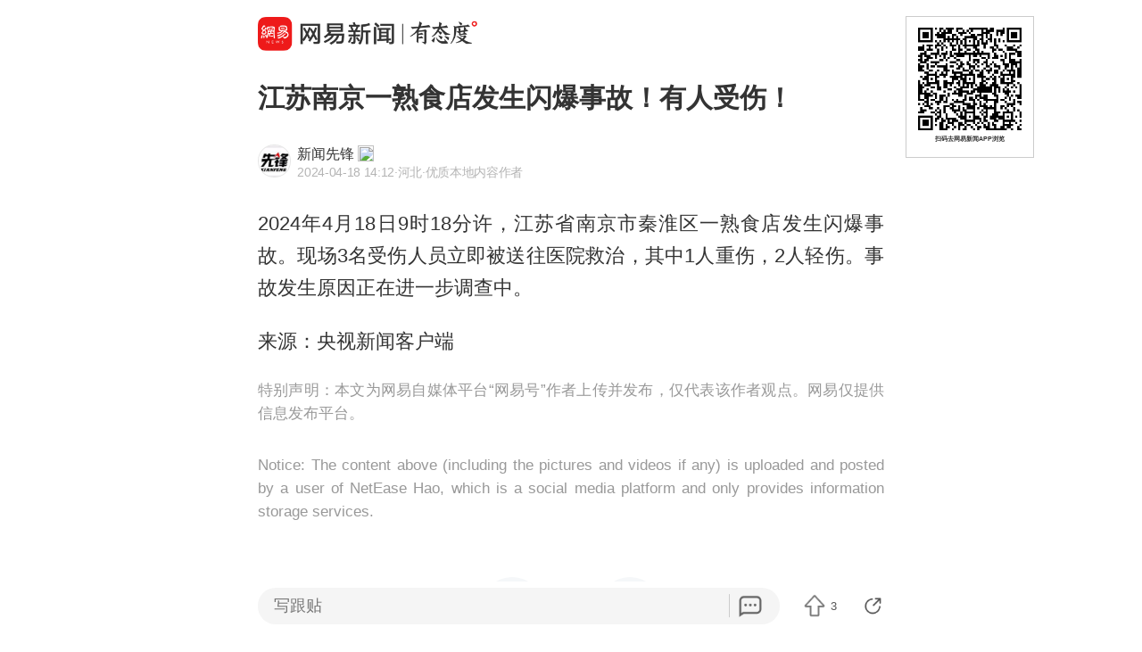

--- FILE ---
content_type: text/html; charset=utf-8
request_url: https://c.m.163.com/news/a/J02HN68D05148M7V.html?spss=sps_sem
body_size: 15359
content:
<!DOCTYPE html><html lang=zh data-publishtime="2024-04-18 14:12:49"><head><title>江苏南京一熟食店发生闪爆事故！有人受伤！</title><meta charset=utf-8><meta http-equiv=x-ua-compatible content="ie=edge"><meta id=viewport name=viewport content="width=device-width,initial-scale=1,minimum-scale=1,maximum-scale=1,user-scalable=no,viewport-fit=cover"><link rel=dns-prefetch href=//static.ws.126.net/ ><link rel=dns-prefetch href=//nimg.ws.126.net/ ><meta name=format-detection content="telephone=no">
      <meta name="keywords" content="轻伤,熟食店,秦淮区,江苏省,闪爆事故,一临时工棚">
      <meta name="description" content="2024年4月18日9时18分许，江苏省南京市秦淮区一熟食店...">
      <meta property="og:title" content="江苏南京一熟食店发生闪爆事故！有人受伤！">
      <meta property="og:description" content="2024年4月18日9时18分许，江苏省南京市秦淮区一熟食店...">
      <link rel="canonical" href="//c.m.163.com/news/a/J02HN68D05148M7V.html"/>
      
    <meta property=og:image content=https://static.ws.126.net/163/frontend/images/logo-netease-114.png><link rel=apple-touch-icon sizes=144x144 href=//static.ws.126.net/163/frontend/images/logo-netease-144.png><link rel=apple-touch-icon sizes=57x57 href=//static.ws.126.net/163/frontend/images/logo-netease-57.png><link rel=apple-touch-icon sizes=72x72 href=//static.ws.126.net/163/frontend/images/logo-netease-72.png><link rel=apple-touch-icon sizes=114x114 href=//static.ws.126.net/163/frontend/images/logo-netease-114.png><script>window.projectId="NTM-CQNTS2VV-3",function(){"use strict";var a,r,o,t,e;a=window,r="onerror",o="onunhandledrejection",a.corona_error_cache=function(r){a.corona_error_cache.data.push(r)},a.corona_error_cache.data=[],t=a[r],a[r]=function(r,o,e,n,c){a.corona_error_cache({e:c,event:"error"}),t&&t.apply(a,arguments)},e=a[o],a[o]=function(r){a.corona_error_cache({e:r.reason,event:"unhandledrejection"}),e&&e.apply(a,arguments)}}()</script><!-- START httpsRedirect --><script type=text/javascript>!function(){var o=[{test:/163\.com$/i,domain:"163"},{test:/baidu\.com$/i,domain:"baidu"},{test:/sm\.cn$/i,domain:"sm"},{test:/sogou\.com$/i,domain:"sogou"},{test:/so\.com$/i,domain:"360"},{test:/google/i,domain:"google"},{test:/bing/i,domain:"bing"},{test:/weibo/i,domain:"weibo"},{test:/toutiao/i,domain:"toutiao"}],t=document.referrer,i="",n="";if(t&&(i=(m=t.match(/^([hH][tT]{2}[pP]:\/\/|[hH][tT]{2}[pP][sS]:\/\/)([^\/]+).*?/))&&m[2]?m[2]:i),i)for(var e,n=i,r=0;r<o.length;r++)if((e=o[r]).test.test(i)){n=e.domain;break}!n&&t&&(n="other"),window._REFER_VAL=n;var a,s,c,m="https:";window.location.protocol!=m?(t=window.location.host,a=window.location.pathname,c=window.location.search,s=window.location.hash,"c.m.163.com"===t&&(c=(c=function(o,t){if(o){var i=o.substr(1).split("&");if(0<i.length){for(var n=[],e=0,r=i.length;e<r;e++){var a=i[e];-1===t.indexOf(a.split("=")[0])&&n.push(a)}o="?"+n.join("&")}}return o}(c,["referFrom","isFromOtherWeb"]))?c+(1===c.length?"":"&")+"referFrom="+n:"?referFrom="+n,window.location.replace(m+"//"+t+a+c+s))):(m=function(o,t){function i(o,t){var e={};return o?(o.replace(t,function(o,t,i,n){e[t]=n}),e):null}o=o||window.location.search,t=t||window.location.hash;return{search:i(o,new RegExp("([^?=&]+)(=([^&]*))?","g"))||{},hash:i(t,new RegExp("([^#=&]+)(=([^&]*))?","g"))||{}}}().search.referFrom,/referFrom/.test(window.location.search)&&"163"==n&&(window._REFER_VAL=m||""))}()</script><!-- END httpsRedirect --><!-- START remAdapter --><script>!function(e,t){function i(){var e=n.clientWidth,t=n.clientHeight;e&&(750<=e&&(e=750),/\/(?:a(?:rticle)?|v(?:ideo)?)\//.test(location.href)&&450<=e&&(e=450),n.style.fontSize=e/750*100+"px",n.dataset.percent=e/750*100,n.dataset.width=e,n.dataset.height=t)}var n=e.documentElement,a="orientationchange"in window?"orientationchange":"resize",d=navigator.userAgent.match(/iphone|ipad|ipod/i);i(),d||e.documentElement.classList.add("curved-screen"),d&&e.documentElement.classList.add("iosx"+t.devicePixelRatio),e.addEventListener&&t.addEventListener(a,i,!1)}(document,window)</script><!-- END remAdapter --><script>!function(){var n=navigator.userAgent,o=n.match(/android/gi),t=n.match(/iphone|ipod|ipad/gi),a=n.match(/Windows Phone/gi),n=/OpenHarmony/i.test(n)&&5<=Number((n.match(/OpenHarmony (\d+\.?\d*)/)||[])[1]),d=!(o||t||a||n);window.addEventListener("DOMContentLoaded",function(){try{d&&document.body.classList.add("pc")}catch(n){console.log(n)}})}()</script><!-- START AntNest --><script type=text/javascript>!function(e,t){var a="wap"===(e.getElementsByTagName("html")[0].dataset&&e.getElementsByTagName("html")[0].dataset.type)?"NTM-5AE0KFYY-2":"NTM-CQNTS2VV-3",n=e.getElementsByTagName(t)[0],e=e.createElement(t);e.async=!0,e.src="//static.ws.126.net/163/frontend/antnest/"+a+".js?v=201902281325",n.parentNode.insertBefore(e,n)}((window,document),"script")</script><!-- END AntNest --><!-- START corona --><script>!function(e,n,s,t,c){var a,r=void 0!==s&&s.resolve,e=(e[t],(a=e[t]=function(){this.modules={}}).callbacks=[],a.ready=r?function(){return a.instance?s.resolve(a.instance.vars()):new s(function(e){return a.callbacks.push(e)})}:function(e){return a.instance?e(a.instance.vars()):a.callbacks.push(e)},n.createElement(c)),t=n.getElementsByTagName(c)[0];e.async=!0,e.src="https://s6.music.126.net/puzzle/puzzle@0009D9.js",t.parentNode.insertBefore(e,t)}(window,document,window.Promise,"puzzle","script")</script><!-- END corona --><!-- START monitor --><!-- 探测页面是否正常 --><!-- BjopMonitoring --><!-- END monitor --><link rel="preload" href="//static.ws.126.net/163/frontend/backflow-ssr/article/common.bd1c083f47b30319871e.css" as="style"><link rel="preload" href="//static.ws.126.net/163/frontend/backflow-ssr/article/app.bd1c083f47b30319871e.js" as="script"><link rel="prefetch" href="//static.ws.126.net/163/frontend/backflow-ssr/article/1.0e3a53e043ad38ccab31.js"><link rel="stylesheet" href="//static.ws.126.net/163/frontend/backflow-ssr/article/common.bd1c083f47b30319871e.css"></head><body><img src=https://static.ws.126.net/163/frontend/images/logo-netease.png style=position:absolute;left:-1000px;top:-1000px alt=""><div id="app" data-server-rendered="true"><div class="article js-delegate view" data-v-04f2877a><!----><ul class="breadcrumb" data-v-1703a235 data-v-04f2877a><li data-v-1703a235><a href="//c.m.163.com" data-v-1703a235>首页</a></li><li data-v-1703a235><a href="//c.m.163.com/news/sub/T1449195368882.html" data-v-1703a235>新闻先锋</a></li></ul><div data-exposure="logoTop" class="js-top-container logoTop" data-v-8a3d2ccc data-v-04f2877a><div data-param="" data-stat="top" data-mod="articleLogoTop" data-channel="news_sps_atop" class="s-top js-open-newsapp" data-v-8a3d2ccc><div class="s-img" data-v-8a3d2ccc></div><div class="s-btn" data-v-8a3d2ccc>打开</div></div><!----></div><!----><!----><!----><section class="article-box show-all" data-v-04f2877a><div data-v-04f2877a><div class="header" data-v-04f2877a><h1 class="header-top">江苏南京一熟食店发生闪爆事故！有人受伤！</h1><div data-exposure="subtitle" class="header-bottom"><div data-param="reader/T1449195368882" data-stat="subtitle" data-mod="articleSubtitle" data-channel="news_sps_afollow" class="header-subtitle js-open-newsapp"><img src="//nimg.ws.126.net/?url=http%3A%2F%2Fdingyue.ws.126.net%2F1Db80jPSPza8UvrEnyB1PjeK7lZ8WioGSqgb0%3D0sUicsm1523523134408.jpeg&amp;thumbnail=90x2147483647&amp;quality=75&amp;type=jpeg" class="s-avatar"><div class="header-subtitle-middle"><p class="s-source"><span>新闻先锋</span><img src="https://img2.cache.netease.com/m/newsapp/reading/vip/bluenew.png" class="s-certificationImg"></p><p class="s-info"><span class="s-ptime">2024-04-18 14:12</span><span class="s-location">·河北</span><span class="s-certificationText">·优质本地内容作者</span></p></div><div class="header-subtitle-right"><span class="s-follow"></span><span class="s-like">关注</span></div></div><!----></div></div><!----><!----><article class="article-box-content" data-v-04f2877a><div class="ai-abstract " style="display:none;" data-v-87716652 data-v-04f2877a><div class="header" data-v-87716652><div class="icon-box" data-v-87716652><canvas class="icon" data-v-87716652></canvas></div><div class="title bold" data-v-87716652></div><div class="pending bold" data-v-87716652><span class="s-dot" data-v-87716652></span><span class="s-dot" data-v-87716652></span><span class="s-dot" data-v-87716652></span></div><div class="handle" data-v-87716652><div class="s-text" data-v-87716652>收起</div><div class="icon-font icon-arrow-down" data-v-87716652></div></div></div><div class="body line-top" data-v-87716652></div></div><!----><div class="article-body" data-v-04f2877a><div><p id="2L1Q924J">2024年4月18日9时18分许，江苏省南京市秦淮区一熟食店发生闪爆事故。现场3名受伤人员立即被送往医院救治，其中1人重伤，2人轻伤。事故发生原因正在进一步调查中。</p><p id="2L1Q924K">来源：央视新闻客户端</p></div></div><!----><!----><!----><div class="foot" data-v-01792669 data-v-04f2877a><!----><div class="s-statement" data-v-01792669>特别声明：本文为网易自媒体平台“网易号”作者上传并发布，仅代表该作者观点。网易仅提供信息发布平台。</div><!----><!----></div></article></div></section><!----><section data-exposure="showMoreButton" class="openNewsapp" data-v-1c3e0672 data-v-04f2877a><!----><a data-stat="bottom@show_more_button" data-mod="articleShowMore" data-channel="news_sps_article1" class="js-open-newsapp" data-v-1c3e0672> 打开网易新闻，阅读体验更佳 </a></section><!----><!----><div class="dkeys" data-v-2c8244d8 data-v-04f2877a><a href="https://news.163.com/keywords/8/7/8f7b4f24/1.html" data-v-2c8244d8>轻伤</a><a href="https://news.163.com/keywords/7/9/719f98df5e97/1.html" data-v-2c8244d8>熟食店</a><a href="https://news.163.com/keywords/7/e/79e66dee533a/1.html" data-v-2c8244d8>秦淮区</a><a href="https://news.163.com/keywords/6/5/6c5f82cf7701/1.html" data-v-2c8244d8>江苏省</a><a href="https://news.163.com/keywords/9/e/95ea72064e8b6545/1.html" data-v-2c8244d8>闪爆事故</a><a href="https://news.163.com/keywords/4/0/4e004e3465f65de568da/1.html" data-v-2c8244d8>一临时工棚</a></div><div class="code" data-v-24a83628 data-v-04f2877a><div class="code-ad" data-v-24a83628></div></div><div class="comment-top js-comment-top-box hide" data-v-04f2877a><div class="comment-top-ad js-comment-top-ad"></div></div><div class="comment js-hot-tie" data-v-04f2877a><header class="comment-header"></header><section class="content-empty" style="display:;">目前还没有跟贴，欢迎发表观点</section><section class="comment-footer"><div class="comment-footer-left"><!----><div data-exposure="comment" data-stat="hotTie" data-mod="articleHotTie" data-channel="news_sps_ahotspot" data-url="https://comment.tie.163.com/J02HN68D05148M7V.html" class="s-btn js-open-newsapp">
        App内参与讨论<i class="sprite"></i></div></div><!----></section></div><div data-exposure="hotSlider" class="hotSlider" style="display:none;" data-v-9db2565c data-v-04f2877a><div data-stat="hotSliderLogo" data-mod="articleHotSliderLogo" data-channel="news_sps_atopnews" data-param="https://wp.m.163.com/163/html/newsapp/hot-content/index.html?version=hotFirstTab&__nb_cd=redu&__sf=d&__wv_ns=l&source=today-news-hotrank" class="s-logo js-open-newsapp" data-v-9db2565c></div><div class="s-line" data-v-9db2565c></div><div class="s-news" data-v-9db2565c><div class="s-slider" data-v-9db2565c></div></div></div><section class="g-relative-new" data-v-04f2877a><ul><li data-param="VAJLL5RQV" data-info="{&quot;recallby&quot;:&quot;RELATE_HOTCOMMENT&quot;,&quot;showstyle&quot;:&quot;onePic&quot;,&quot;type&quot;:&quot;video&quot;,&quot;position&quot;:1,&quot;mod&quot;:&quot;articleRelative&quot;}" data-args="title=%E6%88%91%E5%9B%BD240%E5%90%A8%E7%BA%A7%E5%A4%A7%E6%8E%A8%E5%8A%9B%E8%88%AA%E5%A4%A9%E5%8F%91%E5%8A%A8%E6%9C%BA200%E7%A7%92%E8%AF%95%E8%BD%A6%E6%88%90%E5%8A%9F" data-stat="video" data-mod="articleRelative_1" data-exposure="open@video" data-url="//c.m.163.com/news/v/VAJLL5RQV.html" data-v-38fd3f69><a href="//c.m.163.com/news/v/VAJLL5RQV.html" class="single-img" data-v-126db628 data-v-38fd3f69><main data-v-126db628><h4 class="ellipsis-2r" data-v-126db628>我国240吨级大推力航天发动机200秒试车成功</h4><div class="tip" data-v-aebc0ff6 data-v-126db628><div class="s-source" data-v-aebc0ff6>看看新闻Knews</div><div class="tip-info" data-v-aebc0ff6><span class="s-count" style="display:;" data-v-aebc0ff6>2566跟贴</span><!----><!----></div></div></main><div class="js-img u-img-placeholder img" data-v-2e2f2df9 data-v-126db628><div class="background-bg s-big-image" data-v-2e2f2df9></div><i class="sprite play-icon" data-v-2e2f2df9></i><!----></div></a><!----><!----><div class="line" data-v-38fd3f69></div></li><li data-param="KKJKGNIV000189PS" data-info="{&quot;recallby&quot;:&quot;RELATE_HOTCOMMENT&quot;,&quot;showstyle&quot;:&quot;onePic&quot;,&quot;type&quot;:&quot;doc&quot;,&quot;position&quot;:2,&quot;mod&quot;:&quot;articleRelative&quot;}" data-args="title=%E5%BC%A0%E5%B8%85%E7%BB%84%E5%90%88%E5%A4%BA2026%E6%BE%B3%E7%BD%91%E5%A5%B3%E5%8F%8C%E5%86%A0%E5%86%9B" data-stat="doc" data-mod="articleRelative_2" data-exposure="open@doc" data-url="//c.m.163.com/news/a/KKJKGNIV000189PS.html" data-v-38fd3f69><!----><a href="//c.m.163.com/news/a/KKJKGNIV000189PS.html" class="single-img" data-v-126db628 data-v-38fd3f69><main data-v-126db628><h4 class="ellipsis-2r" data-v-126db628>张帅组合夺2026澳网女双冠军</h4><div class="tip" data-v-aebc0ff6 data-v-126db628><div class="s-source" data-v-aebc0ff6>央视新闻客户端</div><div class="tip-info" data-v-aebc0ff6><span class="s-count" style="display:;" data-v-aebc0ff6>3660跟贴</span><!----><!----></div></div></main><div class="js-img u-img-placeholder img" data-v-2e2f2df9 data-v-126db628><div class="background-bg s-big-image" data-v-2e2f2df9></div><!----><!----></div></a><!----><div class="line" data-v-38fd3f69></div></li><li data-param="KKJJ13OT0534P59R" data-info="{&quot;recallby&quot;:&quot;RELATE_HOTCOMMENT&quot;,&quot;showstyle&quot;:&quot;onePic&quot;,&quot;type&quot;:&quot;doc&quot;,&quot;position&quot;:3,&quot;mod&quot;:&quot;articleRelative&quot;}" data-args="title=%E2%80%9C%E5%BE%88%E6%99%A6%E6%B0%94%EF%BC%8C%E8%BF%99%E6%88%BF%E5%AD%90%E4%B8%8D%E6%95%A2%E4%BD%8F%E4%BA%86%EF%BC%81%E2%80%9D%20%E6%9D%AD%E5%B7%9E%E5%A4%AB%E5%A6%BB%E4%B9%B0%E6%88%BF2%E5%B9%B4%E5%90%8E%E5%BE%97%E7%9F%A5%E4%B8%80%E4%B8%AA%E6%B6%88%E6%81%AF%EF%BC%8C%E6%83%B3%E9%80%80%E6%88%BF%E4%BA%86" data-stat="doc" data-mod="articleRelative_3" data-exposure="open@doc" data-url="//c.m.163.com/news/a/KKJJ13OT0534P59R.html" data-v-38fd3f69><!----><a href="//c.m.163.com/news/a/KKJJ13OT0534P59R.html" class="single-img" data-v-126db628 data-v-38fd3f69><main data-v-126db628><h4 class="ellipsis-2r" data-v-126db628>“很晦气，这房子不敢住了！” 杭州夫妻买房2年后得知一个消息，想退房了</h4><div class="tip" data-v-aebc0ff6 data-v-126db628><div class="s-source" data-v-aebc0ff6>潇湘晨报</div><div class="tip-info" data-v-aebc0ff6><span class="s-count" style="display:;" data-v-aebc0ff6>656跟贴</span><span data-stat="tipAppButton" data-param="KKJJ13OT0534P59R" data-mod="articleRelativeAppButton" class="s-button js-open-newsapp" data-v-aebc0ff6>
      APP专享
      <!----></span><!----></div></div></main><div class="js-img u-img-placeholder img" data-v-2e2f2df9 data-v-126db628><div class="background-bg s-big-image" data-v-2e2f2df9></div><!----><!----></div></a><!----><div class="line" data-v-38fd3f69></div></li></ul><section class="ad js-relate-news-box" data-v-1233de4c><div class="js-ad" data-v-1233de4c></div><!----></section><ul class="behindAd"><li data-param="KKIE01R105129QAF" data-info="{&quot;recallby&quot;:&quot;RELATE_HOTCOMMENT&quot;,&quot;showstyle&quot;:&quot;onePic&quot;,&quot;type&quot;:&quot;doc&quot;,&quot;position&quot;:4,&quot;mod&quot;:&quot;articleRelative&quot;}" data-args="title=%E5%B9%BF%E9%93%81%E6%AD%A3%E5%BC%8F%E9%80%80%E5%87%BA%EF%BC%8C%E6%B7%B1%E5%9C%B3%E9%A6%96%E6%AC%A1%E5%85%A5%E5%88%97%EF%BC%8C%E5%B9%BF%E4%B8%9C%E5%9F%8E%E9%99%85%E9%93%81%E8%B7%AF%E7%89%88%E5%9B%BE%E5%B7%A8%E5%8F%98%E8%83%8C%E5%90%8E" data-stat="doc" data-mod="articleRelative_4" data-exposure="redirect@doc" data-redirect="//c.m.163.com/news/a/KKIE01R105129QAF.html" data-v-38fd3f69><!----><a href="//c.m.163.com/news/a/KKIE01R105129QAF.html" class="single-img" data-v-126db628 data-v-38fd3f69><main data-v-126db628><h4 class="ellipsis-2r" data-v-126db628>广铁正式退出，深圳首次入列，广东城际铁路版图巨变背后</h4><div class="tip" data-v-aebc0ff6 data-v-126db628><div class="s-source" data-v-aebc0ff6>南方都市报</div><div class="tip-info" data-v-aebc0ff6><span class="s-count" style="display:;" data-v-aebc0ff6>307跟贴</span><!----><!----></div></div></main><div class="js-img u-img-placeholder img" data-v-2e2f2df9 data-v-126db628><div class="background-bg s-big-image" data-v-2e2f2df9></div><!----><!----></div></a><!----><div class="line" data-v-38fd3f69></div></li><li data-param="KKLFPHB705506BEH" data-info="{&quot;recallby&quot;:&quot;RELATE_HOTCOMMENT&quot;,&quot;showstyle&quot;:&quot;threePics&quot;,&quot;type&quot;:&quot;doc&quot;,&quot;position&quot;:5,&quot;mod&quot;:&quot;articleRelative&quot;}" data-args="title=%E6%BE%B3%E7%BD%91%EF%BD%9C%E7%94%B7%E5%8D%95%E5%86%B3%E8%B5%9B%E4%B9%A6%E5%86%99%E5%8E%86%E5%8F%B2%EF%BC%9A%E9%98%BF%E5%B0%94%E5%8D%A1%E6%8B%89%E6%96%AF%E6%9C%80%E5%B9%B4%E8%BD%BB%E5%85%A8%E6%BB%A1%E8%B4%AFVS%E5%BE%B7%E7%BA%A6%E7%A7%91%E7%BB%B4%E5%A5%87%E5%A4%A7%E6%BB%A1%E8%B4%AF25%E5%86%A0" data-stat="doc" data-mod="articleRelative_5" data-exposure="redirect@doc" data-redirect="//c.m.163.com/news/a/KKLFPHB705506BEH.html" data-v-38fd3f69><!----><a href="//c.m.163.com/news/a/KKLFPHB705506BEH.html" class="three-img js-item" data-v-38fd3f69><h4>澳网｜男单决赛书写历史：阿尔卡拉斯最年轻全满贯VS德约科维奇大满贯25冠</h4><div class="img-wrap"><div class="js-img u-img-placeholder img" data-v-2e2f2df9><div class="background-bg s-big-image" data-v-2e2f2df9></div><!----><!----></div><div class="js-img u-img-placeholder img" data-v-2e2f2df9><div class="background-bg s-big-image" data-v-2e2f2df9></div><!----><!----></div><div class="js-img u-img-placeholder img" data-v-2e2f2df9><div class="background-bg s-big-image" data-v-2e2f2df9></div><!----><!----></div></div><div class="tip" data-v-aebc0ff6><div class="s-source" data-v-aebc0ff6>文汇报</div><div class="tip-info" data-v-aebc0ff6><span class="s-count" style="display:;" data-v-aebc0ff6>24跟贴</span><!----><!----></div></div></a><!----><div class="line" data-v-38fd3f69></div></li><li data-param="KKJIE1OG053469LG" data-info="{&quot;recallby&quot;:&quot;RELATE_HOTCOMMENT&quot;,&quot;showstyle&quot;:&quot;bigPic&quot;,&quot;type&quot;:&quot;doc&quot;,&quot;position&quot;:6,&quot;mod&quot;:&quot;articleRelative&quot;}" data-args="title=%E2%80%9C%E8%B4%BA%E5%A8%87%E9%BE%99%E5%8E%85%E2%80%9D%EF%BC%8C%E5%8D%B3%E5%B0%86%E5%BC%80%E6%94%BE" data-stat="doc" data-mod="articleRelative_6" data-exposure="redirect@doc" data-redirect="//c.m.163.com/news/a/KKJIE1OG053469LG.html" data-v-38fd3f69><!----><a href="//c.m.163.com/news/a/KKJIE1OG053469LG.html" class="single-img" data-v-126db628 data-v-38fd3f69><main data-v-126db628><h4 class="ellipsis-2r" data-v-126db628>“贺娇龙厅”，即将开放</h4><div class="tip" data-v-aebc0ff6 data-v-126db628><div class="s-source" data-v-aebc0ff6>极目新闻</div><div class="tip-info" data-v-aebc0ff6><span class="s-count" style="display:;" data-v-aebc0ff6>1754跟贴</span><span data-stat="tipAppButton" data-param="KKJIE1OG053469LG" data-mod="articleRelativeAppButton" class="s-button js-open-newsapp" data-v-aebc0ff6>
      APP专享
      <!----></span><!----></div></div></main><div class="js-img u-img-placeholder img" data-v-2e2f2df9 data-v-126db628><div class="background-bg s-big-image" data-v-2e2f2df9></div><!----><!----></div></a><!----><div class="line" data-v-38fd3f69></div></li><li data-param="KKJRJ3Q10001899O" data-info="{&quot;recallby&quot;:&quot;RELATE_HOTCOMMENT&quot;,&quot;showstyle&quot;:&quot;onePic&quot;,&quot;type&quot;:&quot;doc&quot;,&quot;position&quot;:7,&quot;mod&quot;:&quot;articleRelative&quot;}" data-args="title=%E9%87%91%E9%93%B6%E4%B8%80%E5%A4%9C%E8%92%B8%E5%8F%91%E7%BA%A67.4%E4%B8%87%E4%BA%BF%E7%BE%8E%E5%85%83%20%E7%9B%B8%E5%BD%93%E4%BA%8E%E6%B3%95%E5%9B%BD%E3%80%81%E8%8B%B1%E5%9B%BDGDP%E6%80%BB%E5%92%8C" data-stat="doc" data-mod="articleRelative_7" data-exposure="redirect@doc" data-redirect="//c.m.163.com/news/a/KKJRJ3Q10001899O.html" data-v-38fd3f69><!----><a href="//c.m.163.com/news/a/KKJRJ3Q10001899O.html" class="single-img" data-v-126db628 data-v-38fd3f69><main data-v-126db628><h4 class="ellipsis-2r" data-v-126db628>金银一夜蒸发约7.4万亿美元 相当于法国、英国GDP总和</h4><div class="tip" data-v-aebc0ff6 data-v-126db628><div class="s-source" data-v-aebc0ff6>澎湃新闻</div><div class="tip-info" data-v-aebc0ff6><span class="s-count" style="display:;" data-v-aebc0ff6>22跟贴</span><!----><!----></div></div></main><div class="js-img u-img-placeholder img" data-v-2e2f2df9 data-v-126db628><div class="background-bg s-big-image" data-v-2e2f2df9></div><!----><!----></div></a><!----><div class="line" data-v-38fd3f69></div></li><li data-param="KKJLGUUB0514R9OJ" data-info="{&quot;recallby&quot;:&quot;RELATE_HOTCOMMENT&quot;,&quot;showstyle&quot;:&quot;onePic&quot;,&quot;type&quot;:&quot;doc&quot;,&quot;position&quot;:8,&quot;mod&quot;:&quot;articleRelative&quot;}" data-args="title=71%E5%B2%81%E6%88%90%E9%BE%99%E8%87%AA%E6%9B%9D%E6%9C%89ADHD%EF%BC%81%E6%9C%89%E7%BD%91%E5%8F%8B%E6%83%8A%E8%AE%B6%EF%BC%8C%E6%84%9F%E8%A7%89%E8%87%AA%E5%B7%B1%E4%B9%9F%E6%82%A3%E7%97%85%EF%BC%9F" data-stat="doc" data-mod="articleRelative_8" data-exposure="redirect@doc" data-redirect="//c.m.163.com/news/a/KKJLGUUB0514R9OJ.html" data-v-38fd3f69><!----><a href="//c.m.163.com/news/a/KKJLGUUB0514R9OJ.html" class="single-img" data-v-126db628 data-v-38fd3f69><main data-v-126db628><h4 class="ellipsis-2r" data-v-126db628>71岁成龙自曝有ADHD！有网友惊讶，感觉自己也患病？</h4><div class="tip" data-v-aebc0ff6 data-v-126db628><div class="s-source" data-v-aebc0ff6>环球网资讯</div><div class="tip-info" data-v-aebc0ff6><span class="s-count" style="display:;" data-v-aebc0ff6>392跟贴</span><!----><!----></div></div></main><div class="js-img u-img-placeholder img" data-v-2e2f2df9 data-v-126db628><div class="background-bg s-big-image" data-v-2e2f2df9></div><!----><!----></div></a><!----><div class="line" data-v-38fd3f69></div></li><li data-param="KKJKAS5U0534A4SC" data-info="{&quot;recallby&quot;:&quot;RELATE_HOTCOMMENT&quot;,&quot;showstyle&quot;:&quot;bigPic&quot;,&quot;type&quot;:&quot;doc&quot;,&quot;position&quot;:9,&quot;mod&quot;:&quot;articleRelative&quot;}" data-args="title=%E4%B8%8D%E5%BF%85%E5%AF%B9%E2%80%9C%E5%95%83%E8%80%81%E2%80%9D%E8%BF%87%E5%A4%9A%E6%8A%B5%E8%A7%A6%EF%BC%8C%E5%AE%83%E4%B9%9F%E5%8F%AF%E4%BB%A5%E6%98%AF%E4%BB%B6%E6%AD%A3%E5%BD%93%E7%9A%84%E4%BA%8B%EF%BD%9C%E4%B8%93%E8%AE%BF" data-stat="doc" data-mod="articleRelative_9" data-exposure="redirect@doc" data-redirect="//c.m.163.com/news/a/KKJKAS5U0534A4SC.html" data-v-38fd3f69><!----><a href="//c.m.163.com/news/a/KKJKAS5U0534A4SC.html" class="single-img" data-v-126db628 data-v-38fd3f69><main data-v-126db628><h4 class="ellipsis-2r" data-v-126db628>不必对“啃老”过多抵触，它也可以是件正当的事｜专访</h4><div class="tip" data-v-aebc0ff6 data-v-126db628><div class="s-source" data-v-aebc0ff6>界面新闻</div><div class="tip-info" data-v-aebc0ff6><span class="s-count" style="display:;" data-v-aebc0ff6>32跟贴</span><span data-stat="tipAppButton" data-param="KKJKAS5U0534A4SC" data-mod="articleRelativeAppButton" class="s-button js-open-newsapp" data-v-aebc0ff6>
      APP专享
      <!----></span><!----></div></div></main><div class="js-img u-img-placeholder img" data-v-2e2f2df9 data-v-126db628><div class="background-bg s-big-image" data-v-2e2f2df9></div><!----><!----></div></a><!----><div class="line" data-v-38fd3f69></div></li><li data-param="VAJMA0LU7" data-info="{&quot;recallby&quot;:&quot;RELATE_HOTCOMMENT&quot;,&quot;showstyle&quot;:&quot;onePic&quot;,&quot;type&quot;:&quot;video&quot;,&quot;position&quot;:10,&quot;mod&quot;:&quot;articleRelative&quot;}" data-args="title=%E8%8B%B1%E5%9B%BD%E9%A6%96%E7%9B%B8%E6%96%AF%E5%A1%94%E9%BB%98%E7%8E%B0%E8%BA%AB%E4%B8%8A%E6%B5%B7%E5%A4%96%E6%BB%A9%EF%BC%9A%E9%A9%BB%E8%B6%B3%E8%A7%82%E6%99%AF%E5%B9%B3%E5%8F%B0%E7%9C%BA%E6%9C%9B%E9%99%86%E5%AE%B6%E5%98%B4%EF%BC%8CCitywalk%E6%84%9F%E5%8F%97%E6%B5%A6%E6%B1%9F%E9%A3%8E%E6%83%85" data-stat="video" data-mod="articleRelative_10" data-exposure="redirect@video" data-redirect="//c.m.163.com/news/v/VAJMA0LU7.html" data-v-38fd3f69><a href="//c.m.163.com/news/v/VAJMA0LU7.html" class="single-img" data-v-126db628 data-v-38fd3f69><main data-v-126db628><h4 class="ellipsis-2r" data-v-126db628>英国首相斯塔默现身上海外滩：驻足观景平台眺望陆家嘴，Citywalk感受浦江风情</h4><div class="tip" data-v-aebc0ff6 data-v-126db628><div class="s-source" data-v-aebc0ff6>青蜂侠Bee</div><div class="tip-info" data-v-aebc0ff6><span class="s-count" style="display:;" data-v-aebc0ff6>417跟贴</span><!----><!----></div></div></main><div class="js-img u-img-placeholder img" data-v-2e2f2df9 data-v-126db628><div class="background-bg s-big-image" data-v-2e2f2df9></div><i class="sprite play-icon" data-v-2e2f2df9></i><!----></div></a><!----><!----><div class="line" data-v-38fd3f69></div></li><li data-param="KKLPK765053469LG" data-info="{&quot;recallby&quot;:&quot;RELATE_HOTCOMMENT&quot;,&quot;showstyle&quot;:&quot;onePic&quot;,&quot;type&quot;:&quot;doc&quot;,&quot;position&quot;:11,&quot;mod&quot;:&quot;articleRelative&quot;}" data-args="title=%E6%98%A5%E8%8A%82%E5%81%87%E6%9C%9F%E9%A6%96%E6%97%A5%E7%81%AB%E8%BD%A6%E7%A5%A8%E4%BB%8A%E6%97%A5%E5%BC%80%E5%94%AE%20%E8%AE%B0%E5%A5%BD%E8%BF%99%E4%BA%9B%E5%85%B3%E9%94%AE%E8%8A%82%E7%82%B9%EF%BC%88%E9%99%84%E8%AF%A6%E7%BB%86%E6%94%BB%E7%95%A5%EF%BC%89" data-stat="doc" data-mod="articleRelative_11" data-exposure="redirect@doc" data-redirect="//c.m.163.com/news/a/KKLPK765053469LG.html" data-v-38fd3f69><!----><a href="//c.m.163.com/news/a/KKLPK765053469LG.html" class="single-img" data-v-126db628 data-v-38fd3f69><main data-v-126db628><h4 class="ellipsis-2r" data-v-126db628>春节假期首日火车票今日开售 记好这些关键节点（附详细攻略）</h4><div class="tip" data-v-aebc0ff6 data-v-126db628><div class="s-source" data-v-aebc0ff6>极目新闻</div><div class="tip-info" data-v-aebc0ff6><span class="s-count" style="display:;" data-v-aebc0ff6>6跟贴</span><span data-stat="tipAppButton" data-param="KKLPK765053469LG" data-mod="articleRelativeAppButton" class="s-button js-open-newsapp" data-v-aebc0ff6>
      APP专享
      <!----></span><!----></div></div></main><div class="js-img u-img-placeholder img" data-v-2e2f2df9 data-v-126db628><div class="background-bg s-big-image" data-v-2e2f2df9></div><!----><!----></div></a><!----><div class="line" data-v-38fd3f69></div></li><li data-param="KKKC4FNU0550B6IS" data-info="{&quot;recallby&quot;:&quot;RELATE_HOTCOMMENT&quot;,&quot;showstyle&quot;:&quot;onePic&quot;,&quot;type&quot;:&quot;doc&quot;,&quot;position&quot;:12,&quot;mod&quot;:&quot;articleRelative&quot;}" data-args="title=%E9%87%91%E9%A5%B0%E5%85%8B%E4%BB%B7%EF%BC%8C%E5%A4%A7%E5%B9%85%E4%B8%8B%E8%B0%83" data-stat="doc" data-mod="articleRelative_12" data-exposure="redirect@doc" data-redirect="//c.m.163.com/news/a/KKKC4FNU0550B6IS.html" data-v-38fd3f69><!----><a href="//c.m.163.com/news/a/KKKC4FNU0550B6IS.html" class="single-img" data-v-126db628 data-v-38fd3f69><main data-v-126db628><h4 class="ellipsis-2r" data-v-126db628>金饰克价，大幅下调</h4><div class="tip" data-v-aebc0ff6 data-v-126db628><div class="s-source" data-v-aebc0ff6>大象新闻</div><div class="tip-info" data-v-aebc0ff6><span class="s-count" style="display:;" data-v-aebc0ff6>206跟贴</span><span data-stat="tipAppButton" data-param="KKKC4FNU0550B6IS" data-mod="articleRelativeAppButton" class="s-button js-open-newsapp" data-v-aebc0ff6>
      APP专享
      <!----></span><!----></div></div></main><div class="js-img u-img-placeholder img" data-v-2e2f2df9 data-v-126db628><div class="background-bg s-big-image" data-v-2e2f2df9></div><!----><!----></div></a><!----><div class="line" data-v-38fd3f69></div></li><li data-param="KKJV925A0514R9OJ" data-info="{&quot;recallby&quot;:&quot;RELATE_HOTCOMMENT&quot;,&quot;showstyle&quot;:&quot;onePic&quot;,&quot;type&quot;:&quot;doc&quot;,&quot;position&quot;:13,&quot;mod&quot;:&quot;articleRelative&quot;}" data-args="title=%E7%BD%95%E8%A7%81%E7%94%BB%E9%9D%A2%E5%85%AC%E5%BC%80%EF%BC%81%E6%AD%BC-20%E4%BD%93%E7%B3%BB%E5%8C%96%E8%AF%95%E9%A3%9E%E6%9C%89%E4%BD%95%E6%84%8F%E4%B9%89%EF%BC%9F" data-stat="doc" data-mod="articleRelative_13" data-exposure="redirect@doc" data-redirect="//c.m.163.com/news/a/KKJV925A0514R9OJ.html" data-v-38fd3f69><!----><a href="//c.m.163.com/news/a/KKJV925A0514R9OJ.html" class="single-img" data-v-126db628 data-v-38fd3f69><main data-v-126db628><h4 class="ellipsis-2r" data-v-126db628>罕见画面公开！歼-20体系化试飞有何意义？</h4><div class="tip" data-v-aebc0ff6 data-v-126db628><div class="s-source" data-v-aebc0ff6>环球网资讯</div><div class="tip-info" data-v-aebc0ff6><span class="s-count" style="display:none;" data-v-aebc0ff6></span><!----><!----></div></div></main><div class="js-img u-img-placeholder img" data-v-2e2f2df9 data-v-126db628><div class="background-bg s-big-image" data-v-2e2f2df9></div><!----><!----></div></a><!----><div class="line" data-v-38fd3f69></div></li><li data-param="KKHRTDQD0514R9P4" data-info="{&quot;recallby&quot;:&quot;RELATE_HOTCOMMENT&quot;,&quot;showstyle&quot;:&quot;onePic&quot;,&quot;type&quot;:&quot;doc&quot;,&quot;position&quot;:14,&quot;mod&quot;:&quot;articleRelative&quot;}" data-args="title=%E5%BA%93%E8%BF%AA%E5%92%96%E5%95%A1%E5%B0%86%E5%8F%96%E6%B6%88%E5%85%A8%E5%9C%BA9.9%E5%85%83" data-stat="doc" data-mod="articleRelative_14" data-exposure="redirect@doc" data-redirect="//c.m.163.com/news/a/KKHRTDQD0514R9P4.html" data-v-38fd3f69><!----><a href="//c.m.163.com/news/a/KKHRTDQD0514R9P4.html" class="single-img" data-v-126db628 data-v-38fd3f69><main data-v-126db628><h4 class="ellipsis-2r" data-v-126db628>库迪咖啡将取消全场9.9元</h4><div class="tip" data-v-aebc0ff6 data-v-126db628><div class="s-source" data-v-aebc0ff6>澎湃新闻</div><div class="tip-info" data-v-aebc0ff6><span class="s-count" style="display:;" data-v-aebc0ff6>217跟贴</span><!----><!----></div></div></main><div class="js-img u-img-placeholder img" data-v-2e2f2df9 data-v-126db628><div class="background-bg s-big-image" data-v-2e2f2df9></div><!----><!----></div></a><!----><div class="line" data-v-38fd3f69></div></li><li data-param="KKKGSO9E05198CJN" data-info="{&quot;recallby&quot;:&quot;RELATE_HOTCOMMENT&quot;,&quot;showstyle&quot;:&quot;onePic&quot;,&quot;type&quot;:&quot;doc&quot;,&quot;position&quot;:15,&quot;mod&quot;:&quot;articleRelative&quot;}" data-args="title=%E5%A4%A7%E9%87%8F%E5%8F%98%E5%8E%8B%E5%99%A8%E5%B7%A5%E5%8E%82%E5%B7%B2%E7%BB%8F%E5%A4%84%E4%BA%8E%E6%BB%A1%E4%BA%A7%E7%9A%84%E7%8A%B6%E6%80%81%20%E5%85%B6%E4%B8%AD%E9%83%A8%E5%88%86%E9%9D%A2%E5%90%91%E6%95%B0%E6%8D%AE%E4%B8%AD%E5%BF%83%E7%9A%84%E4%B8%9A%E5%8A%A1%E8%AE%A2%E5%8D%95%E5%B7%B2%E6%8E%92%E5%88%B02027%E5%B9%B4" data-stat="doc" data-mod="articleRelative_15" data-exposure="redirect@doc" data-redirect="//c.m.163.com/news/a/KKKGSO9E05198CJN.html" data-v-38fd3f69><!----><a href="//c.m.163.com/news/a/KKKGSO9E05198CJN.html" class="single-img" data-v-126db628 data-v-38fd3f69><main data-v-126db628><h4 class="ellipsis-2r" data-v-126db628>大量变压器工厂已经处于满产的状态 其中部分面向数据中心的业务订单已排到2027年</h4><div class="tip" data-v-aebc0ff6 data-v-126db628><div class="s-source" data-v-aebc0ff6>财联社</div><div class="tip-info" data-v-aebc0ff6><span class="s-count" style="display:;" data-v-aebc0ff6>306跟贴</span><!----><!----></div></div></main><div class="js-img u-img-placeholder img" data-v-2e2f2df9 data-v-126db628><div class="background-bg s-big-image" data-v-2e2f2df9></div><!----><!----></div></a><!----><div class="line" data-v-38fd3f69></div></li><li data-param="KKLTBG2Q05149SCF" data-info="{&quot;recallby&quot;:&quot;RELATE_HOTCOMMENT&quot;,&quot;showstyle&quot;:&quot;bigPic&quot;,&quot;type&quot;:&quot;doc&quot;,&quot;position&quot;:16,&quot;mod&quot;:&quot;articleRelative&quot;}" data-args="title=%E9%9F%A6%E4%B8%9C%E5%A5%95%EF%BC%8C%E6%96%B0%E8%81%8C%E5%85%AC%E5%B8%83" data-stat="doc" data-mod="articleRelative_16" data-exposure="redirect@doc" data-redirect="//c.m.163.com/news/a/KKLTBG2Q05149SCF.html" data-v-38fd3f69><!----><a href="//c.m.163.com/news/a/KKLTBG2Q05149SCF.html" class="single-img" data-v-126db628 data-v-38fd3f69><main data-v-126db628><h4 class="ellipsis-2r" data-v-126db628>韦东奕，新职公布</h4><div class="tip" data-v-aebc0ff6 data-v-126db628><div class="s-source" data-v-aebc0ff6>浙江之声</div><div class="tip-info" data-v-aebc0ff6><span class="s-count" style="display:none;" data-v-aebc0ff6></span><span data-stat="tipAppButton" data-param="KKLTBG2Q05149SCF" data-mod="articleRelativeAppButton" class="s-button js-open-newsapp" data-v-aebc0ff6>
      APP专享
      <!----></span><!----></div></div></main><div class="js-img u-img-placeholder img" data-v-2e2f2df9 data-v-126db628><div class="background-bg s-big-image" data-v-2e2f2df9></div><!----><!----></div></a><!----><div class="line" data-v-38fd3f69></div></li><li data-param="KKLR5L280514BE2Q" data-info="{&quot;recallby&quot;:&quot;RELATE_HOTCOMMENT&quot;,&quot;showstyle&quot;:&quot;onePic&quot;,&quot;type&quot;:&quot;doc&quot;,&quot;position&quot;:17,&quot;mod&quot;:&quot;articleRelative&quot;}" data-args="title=%E5%B9%B4%E9%94%80%E5%94%AE%E6%95%B0%E5%8D%81%E4%BA%BF%E7%9A%84%E6%98%8E%E6%98%9F%E4%B8%AD%E6%88%90%E8%8D%AF%EF%BC%8C%E8%A6%81%E9%BB%84%E4%BA%86%EF%BC%9F" data-stat="doc" data-mod="articleRelative_17" data-exposure="redirect@doc" data-redirect="//c.m.163.com/news/a/KKLR5L280514BE2Q.html" data-v-38fd3f69><!----><a href="//c.m.163.com/news/a/KKLR5L280514BE2Q.html" class="single-img" data-v-126db628 data-v-38fd3f69><main data-v-126db628><h4 class="ellipsis-2r" data-v-126db628>年销售数十亿的明星中成药，要黄了？</h4><div class="tip" data-v-aebc0ff6 data-v-126db628><div class="s-source" data-v-aebc0ff6>中国新闻周刊</div><div class="tip-info" data-v-aebc0ff6><span class="s-count" style="display:;" data-v-aebc0ff6>5跟贴</span><!----><!----></div></div></main><div class="js-img u-img-placeholder img" data-v-2e2f2df9 data-v-126db628><div class="background-bg s-big-image" data-v-2e2f2df9></div><!----><!----></div></a><!----><div class="line" data-v-38fd3f69></div></li><li data-param="KKHGDF2E0514R9OJ" data-info="{&quot;recallby&quot;:&quot;RELATE_HOTCOMMENT&quot;,&quot;showstyle&quot;:&quot;onePic&quot;,&quot;type&quot;:&quot;doc&quot;,&quot;position&quot;:18,&quot;mod&quot;:&quot;articleRelative&quot;}" data-args="title=%E7%88%86iPhone%2018%20Pro%E5%B0%86%E9%A6%96%E6%90%AD%E6%98%9F%E9%93%BE%E5%8D%AB%E6%98%9F%E9%80%9A%E4%BF%A1%EF%BC%8C%E6%97%A0%E9%9C%80%E9%A2%9D%E5%A4%96%E7%A1%AC%E4%BB%B6%E5%AE%9E%E7%8E%B0%E2%80%9C%E6%97%A0%E6%AD%BB%E8%A7%92%E2%80%9D%E8%81%94%E7%BD%91" data-stat="doc" data-mod="articleRelative_18" data-exposure="redirect@doc" data-redirect="//c.m.163.com/news/a/KKHGDF2E0514R9OJ.html" data-v-38fd3f69><!----><a href="//c.m.163.com/news/a/KKHGDF2E0514R9OJ.html" class="single-img" data-v-126db628 data-v-38fd3f69><main data-v-126db628><h4 class="ellipsis-2r" data-v-126db628>爆iPhone 18 Pro将首搭星链卫星通信，无需额外硬件实现“无死角”联网</h4><div class="tip" data-v-aebc0ff6 data-v-126db628><div class="s-source" data-v-aebc0ff6>环球网资讯</div><div class="tip-info" data-v-aebc0ff6><span class="s-count" style="display:;" data-v-aebc0ff6>203跟贴</span><!----><!----></div></div></main><div class="js-img u-img-placeholder img" data-v-2e2f2df9 data-v-126db628><div class="background-bg s-big-image" data-v-2e2f2df9></div><!----><!----></div></a><!----><div class="line" data-v-38fd3f69></div></li><li data-param="KKLTKH4R0514R9KQ" data-info="{&quot;recallby&quot;:&quot;RELATE_HOTCOMMENT&quot;,&quot;showstyle&quot;:&quot;bigPic&quot;,&quot;type&quot;:&quot;doc&quot;,&quot;position&quot;:19,&quot;mod&quot;:&quot;articleRelative&quot;}" data-args="title=%E7%82%B8%E9%BA%BB%E5%9C%86%E3%80%81%E5%88%87%E5%B9%B4%E7%B3%96%20%E6%84%9F%E5%8F%97%E5%AE%B6%E4%B9%A1%E7%9A%84%E6%B5%93%E6%B5%93%E5%91%B3%E9%81%93" data-stat="doc" data-mod="articleRelative_19" data-exposure="redirect@doc" data-redirect="//c.m.163.com/news/a/KKLTKH4R0514R9KQ.html" data-v-38fd3f69><!----><a href="//c.m.163.com/news/a/KKLTKH4R0514R9KQ.html" class="single-img" data-v-126db628 data-v-38fd3f69><main data-v-126db628><h4 class="ellipsis-2r" data-v-126db628>炸麻圆、切年糖 感受家乡的浓浓味道</h4><div class="tip" data-v-aebc0ff6 data-v-126db628><div class="s-source" data-v-aebc0ff6>北青网-北京青年报</div><div class="tip-info" data-v-aebc0ff6><span class="s-count" style="display:;" data-v-aebc0ff6>5跟贴</span><!----><!----></div></div></main><div class="js-img u-img-placeholder img" data-v-2e2f2df9 data-v-126db628><div class="background-bg s-big-image" data-v-2e2f2df9></div><!----><!----></div></a><!----><div class="line" data-v-38fd3f69></div></li></ul></section><section class="hotRank" data-v-0cae2bb4 data-v-04f2877a><header class="hotRank-header" data-v-0cae2bb4><div data-param="https://wp.m.163.com/163/html/newsapp/hot-content/index.html?version=searchFirstTab&__wv_ns=l&__sf=d" data-stat="hotSearch-btn" data-mod="articleHotSearchBtn" data-exposure="hotSearch-btn" data-channel="news_sps_asearch" class="hotRank-header-info js-open-newsapp" data-v-0cae2bb4><span class="s-head" data-v-0cae2bb4>网易热搜</span><span class="s-dec" data-v-0cae2bb4>每30分钟更新</span><div class="s-more" data-v-0cae2bb4>打开应用 查看全部<i class="sprite" data-v-0cae2bb4></i></div></div><!----></header><div class="hotRank-body" data-v-0cae2bb4><a href="https://www.163.com/news/article/KKK8AGOJ000189FH.html" data-param="nc/search?word=%E4%B9%A0%E8%BF%91%E5%B9%B3%E5%90%8C%E9%98%BF%E5%B0%94%E5%8F%8A%E5%88%A9%E4%BA%9A%E6%80%BB%E7%BB%9F%E7%89%B9%E6%9C%AC%E4%BA%92%E8%87%B4%E8%B4%BA%E7%94%B5" data-redirect="https://www.163.com/news/article/KKK8AGOJ000189FH.html" data-stat="hotSearch-item" data-mod="articleHotSearchItem_1" data-exposure="hotSearch-item" data-info="{&quot;position&quot;:1}" class="hotRank-body-item js-click-news" data-v-0cae2bb4><span class="s-rank top0" data-v-0cae2bb4></span><span class="s-word" data-v-0cae2bb4>习近平同阿尔及利亚总统特本互致贺电</span><!----><!----></a><a href="https://c.m.163.com/news/search?spsc=sps&amp;spss=sps_sem&amp;redirect=1&amp;keyword=%E6%B3%A1%E6%B3%A1%E7%8E%9B%E7%89%B9%E6%AC%A7%E6%B4%B2%E6%80%BB%E9%83%A8%E5%B0%86%E8%AE%BE%E5%9C%A8%E4%BC%A6%E6%95%A6" data-param="nc/search?word=%E6%B3%A1%E6%B3%A1%E7%8E%9B%E7%89%B9%E6%AC%A7%E6%B4%B2%E6%80%BB%E9%83%A8%E5%B0%86%E8%AE%BE%E5%9C%A8%E4%BC%A6%E6%95%A6" data-redirect="https://c.m.163.com/news/search?spsc=sps&amp;spss=sps_sem&amp;redirect=1&amp;keyword=%E6%B3%A1%E6%B3%A1%E7%8E%9B%E7%89%B9%E6%AC%A7%E6%B4%B2%E6%80%BB%E9%83%A8%E5%B0%86%E8%AE%BE%E5%9C%A8%E4%BC%A6%E6%95%A6" data-stat="hotSearch-item" data-mod="articleHotSearchItem_2" data-exposure="hotSearch-item" data-info="{&quot;position&quot;:2}" class="hotRank-body-item js-click-news" data-v-0cae2bb4><span class="s-rank top3" data-v-0cae2bb4>1</span><span class="s-word" data-v-0cae2bb4>泡泡玛特欧洲总部将设在伦敦</span><span class="s-degree" data-v-0cae2bb4>2415692</span><i class="sprite s-trend down" data-v-0cae2bb4></i></a><a href="https://c.m.163.com/news/search?spsc=sps&amp;spss=sps_sem&amp;redirect=1&amp;keyword=%E4%B8%AD%E5%9B%BD%E4%B8%AD%E8%BD%A6%E5%8F%91%E5%B8%83%E4%B8%A5%E6%AD%A3%E5%A3%B0%E6%98%8E%EF%BC%9A%E5%A6%82%E6%82%A8%E5%B7%B2%E9%81%AD%E5%8F%97%E6%8D%9F%E5%A4%B1%EF%BC%8C%E8%AF%B7%E7%AB%8B%E5%8D%B3%E6%8A%A5%E6%A1%88%EF%BC%81" data-param="nc/search?word=%E4%B8%AD%E5%9B%BD%E4%B8%AD%E8%BD%A6%E5%8F%91%E5%B8%83%E4%B8%A5%E6%AD%A3%E5%A3%B0%E6%98%8E%EF%BC%9A%E5%A6%82%E6%82%A8%E5%B7%B2%E9%81%AD%E5%8F%97%E6%8D%9F%E5%A4%B1%EF%BC%8C%E8%AF%B7%E7%AB%8B%E5%8D%B3%E6%8A%A5%E6%A1%88%EF%BC%81" data-redirect="https://c.m.163.com/news/search?spsc=sps&amp;spss=sps_sem&amp;redirect=1&amp;keyword=%E4%B8%AD%E5%9B%BD%E4%B8%AD%E8%BD%A6%E5%8F%91%E5%B8%83%E4%B8%A5%E6%AD%A3%E5%A3%B0%E6%98%8E%EF%BC%9A%E5%A6%82%E6%82%A8%E5%B7%B2%E9%81%AD%E5%8F%97%E6%8D%9F%E5%A4%B1%EF%BC%8C%E8%AF%B7%E7%AB%8B%E5%8D%B3%E6%8A%A5%E6%A1%88%EF%BC%81" data-stat="hotSearch-item" data-mod="articleHotSearchItem_3" data-exposure="hotSearch-item" data-info="{&quot;position&quot;:3}" class="hotRank-body-item js-click-news" data-v-0cae2bb4><span class="s-rank top3" data-v-0cae2bb4>2</span><span class="s-word" data-v-0cae2bb4>中国中车发布严正声明：如您已遭受损失，请立即报案！</span><span class="s-degree" data-v-0cae2bb4>2361283</span><i class="sprite s-trend up" data-v-0cae2bb4></i></a><a href="https://www.163.com/news/article/KKK21JP2000189FH.html" data-param="nc/search?word=%E5%88%9B%E6%96%B0%E4%B8%9A%E6%80%81%EF%BC%8C%E6%96%87%E5%8C%96%E4%BE%9B%E7%BB%99%E6%9B%B4%E4%B8%B0%E5%AF%8C" data-redirect="https://www.163.com/news/article/KKK21JP2000189FH.html" data-stat="hotSearch-item" data-mod="articleHotSearchItem_4" data-exposure="hotSearch-item" data-info="{&quot;position&quot;:4}" class="hotRank-body-item js-click-news" data-v-0cae2bb4><span class="s-rank top3" data-v-0cae2bb4>3</span><span class="s-word" data-v-0cae2bb4>创新业态，文化供给更丰富</span><span class="s-degree" data-v-0cae2bb4>2241207</span><i class="sprite s-trend up" data-v-0cae2bb4></i></a><a href="https://c.m.163.com/news/search?spsc=sps&amp;spss=sps_sem&amp;redirect=1&amp;keyword=%E7%99%BE%E4%B8%87%E7%BD%91%E7%BA%A2%E2%80%9C%E5%B0%8F%E9%BB%91%E5%A6%AE%E2%80%9D%E9%A1%BA%E5%88%A9%E4%BA%A7%E5%A5%B3" data-param="nc/search?word=%E7%99%BE%E4%B8%87%E7%BD%91%E7%BA%A2%E2%80%9C%E5%B0%8F%E9%BB%91%E5%A6%AE%E2%80%9D%E9%A1%BA%E5%88%A9%E4%BA%A7%E5%A5%B3" data-redirect="https://c.m.163.com/news/search?spsc=sps&amp;spss=sps_sem&amp;redirect=1&amp;keyword=%E7%99%BE%E4%B8%87%E7%BD%91%E7%BA%A2%E2%80%9C%E5%B0%8F%E9%BB%91%E5%A6%AE%E2%80%9D%E9%A1%BA%E5%88%A9%E4%BA%A7%E5%A5%B3" data-stat="hotSearch-item" data-mod="articleHotSearchItem_5" data-exposure="hotSearch-item" data-info="{&quot;position&quot;:5}" class="hotRank-body-item js-click-news" data-v-0cae2bb4><span class="s-rank" data-v-0cae2bb4>4</span><span class="s-word" data-v-0cae2bb4>百万网红“小黑妮”顺利产女</span><span class="s-degree" data-v-0cae2bb4>2158818</span><i class="sprite s-trend up" data-v-0cae2bb4></i></a><a href="https://c.m.163.com/news/search?spsc=sps&amp;spss=sps_sem&amp;redirect=1&amp;keyword=%E5%85%A8%E5%9B%BD%E9%A6%96%E4%B8%AA%E2%80%9C%E4%B8%87%E4%BA%BF%E5%9F%8E%E5%8C%BA%E2%80%9D%E8%AF%9E%E7%94%9F" data-param="nc/search?word=%E5%85%A8%E5%9B%BD%E9%A6%96%E4%B8%AA%E2%80%9C%E4%B8%87%E4%BA%BF%E5%9F%8E%E5%8C%BA%E2%80%9D%E8%AF%9E%E7%94%9F" data-redirect="https://c.m.163.com/news/search?spsc=sps&amp;spss=sps_sem&amp;redirect=1&amp;keyword=%E5%85%A8%E5%9B%BD%E9%A6%96%E4%B8%AA%E2%80%9C%E4%B8%87%E4%BA%BF%E5%9F%8E%E5%8C%BA%E2%80%9D%E8%AF%9E%E7%94%9F" data-stat="hotSearch-item" data-mod="articleHotSearchItem_6" data-exposure="hotSearch-item" data-info="{&quot;position&quot;:6}" class="hotRank-body-item js-click-news" data-v-0cae2bb4><span class="s-rank" data-v-0cae2bb4>5</span><span class="s-word" data-v-0cae2bb4>全国首个“万亿城区”诞生</span><span class="s-degree" data-v-0cae2bb4>2137702</span><i class="sprite s-trend up" data-v-0cae2bb4></i></a><a href="https://c.m.163.com/news/search?spsc=sps&amp;spss=sps_sem&amp;redirect=1&amp;keyword=%E9%9F%A6%E4%B8%9C%E5%A5%95%E6%AD%A3%E5%BC%8F%E8%8E%B7%E8%81%98%E5%8C%97%E5%A4%A7%E9%95%BF%E8%81%98%E5%89%AF%E6%95%99%E6%8E%88" data-param="nc/search?word=%E9%9F%A6%E4%B8%9C%E5%A5%95%E6%AD%A3%E5%BC%8F%E8%8E%B7%E8%81%98%E5%8C%97%E5%A4%A7%E9%95%BF%E8%81%98%E5%89%AF%E6%95%99%E6%8E%88" data-redirect="https://c.m.163.com/news/search?spsc=sps&amp;spss=sps_sem&amp;redirect=1&amp;keyword=%E9%9F%A6%E4%B8%9C%E5%A5%95%E6%AD%A3%E5%BC%8F%E8%8E%B7%E8%81%98%E5%8C%97%E5%A4%A7%E9%95%BF%E8%81%98%E5%89%AF%E6%95%99%E6%8E%88" data-stat="hotSearch-item" data-mod="articleHotSearchItem_7" data-exposure="hotSearch-item" data-info="{&quot;position&quot;:7}" class="hotRank-body-item js-click-news" data-v-0cae2bb4><span class="s-rank" data-v-0cae2bb4>6</span><span class="s-word" data-v-0cae2bb4>韦东奕正式获聘北大长聘副教授</span><span class="s-degree" data-v-0cae2bb4>2044407</span><i class="sprite s-trend down" data-v-0cae2bb4></i></a><a href="https://c.m.163.com/news/search?spsc=sps&amp;spss=sps_sem&amp;redirect=1&amp;keyword=%E8%AD%A6%E6%96%B9%E9%80%9A%E6%8A%A5%E8%BD%A6%E8%BE%86%E6%BC%8F%E6%B2%B9%E8%87%B416%E8%BD%A6%E7%9B%B8%E6%92%9E" data-param="nc/search?word=%E8%AD%A6%E6%96%B9%E9%80%9A%E6%8A%A5%E8%BD%A6%E8%BE%86%E6%BC%8F%E6%B2%B9%E8%87%B416%E8%BD%A6%E7%9B%B8%E6%92%9E" data-redirect="https://c.m.163.com/news/search?spsc=sps&amp;spss=sps_sem&amp;redirect=1&amp;keyword=%E8%AD%A6%E6%96%B9%E9%80%9A%E6%8A%A5%E8%BD%A6%E8%BE%86%E6%BC%8F%E6%B2%B9%E8%87%B416%E8%BD%A6%E7%9B%B8%E6%92%9E" data-stat="hotSearch-item" data-mod="articleHotSearchItem_8" data-exposure="hotSearch-item" data-info="{&quot;position&quot;:8}" class="hotRank-body-item js-click-news" data-v-0cae2bb4><span class="s-rank" data-v-0cae2bb4>7</span><span class="s-word" data-v-0cae2bb4>警方通报车辆漏油致16车相撞</span><span class="s-degree" data-v-0cae2bb4>1991320</span><i class="sprite s-trend down" data-v-0cae2bb4></i></a><a href="https://c.m.163.com/news/search?spsc=sps&amp;spss=sps_sem&amp;redirect=1&amp;keyword=%E9%AB%98%E7%AB%AF%E7%82%92%E8%B4%A7%E4%BB%B7%E6%A0%BC%E7%8C%9B%E6%B6%A8%E8%87%B3200%E5%85%831%E6%96%A4" data-param="nc/search?word=%E9%AB%98%E7%AB%AF%E7%82%92%E8%B4%A7%E4%BB%B7%E6%A0%BC%E7%8C%9B%E6%B6%A8%E8%87%B3200%E5%85%831%E6%96%A4" data-redirect="https://c.m.163.com/news/search?spsc=sps&amp;spss=sps_sem&amp;redirect=1&amp;keyword=%E9%AB%98%E7%AB%AF%E7%82%92%E8%B4%A7%E4%BB%B7%E6%A0%BC%E7%8C%9B%E6%B6%A8%E8%87%B3200%E5%85%831%E6%96%A4" data-stat="hotSearch-item" data-mod="articleHotSearchItem_9" data-exposure="hotSearch-item" data-info="{&quot;position&quot;:9}" class="hotRank-body-item js-click-news" data-v-0cae2bb4><span class="s-rank" data-v-0cae2bb4>8</span><span class="s-word" data-v-0cae2bb4>高端炒货价格猛涨至200元1斤</span><span class="s-degree" data-v-0cae2bb4>1936648</span><i class="sprite s-trend up" data-v-0cae2bb4></i></a><a href="https://c.m.163.com/news/search?spsc=sps&amp;spss=sps_sem&amp;redirect=1&amp;keyword=%E5%88%87%E5%B0%94%E8%A5%BF%E9%A6%96%E6%AC%A1%E5%9C%A8%E8%8B%B1%E8%B6%85%E5%8D%8A%E5%9C%BA0-2%E6%83%85%E5%86%B5%E4%B8%8B%E9%80%86%E8%BD%AC" data-param="nc/search?word=%E5%88%87%E5%B0%94%E8%A5%BF%E9%A6%96%E6%AC%A1%E5%9C%A8%E8%8B%B1%E8%B6%85%E5%8D%8A%E5%9C%BA0-2%E6%83%85%E5%86%B5%E4%B8%8B%E9%80%86%E8%BD%AC" data-redirect="https://c.m.163.com/news/search?spsc=sps&amp;spss=sps_sem&amp;redirect=1&amp;keyword=%E5%88%87%E5%B0%94%E8%A5%BF%E9%A6%96%E6%AC%A1%E5%9C%A8%E8%8B%B1%E8%B6%85%E5%8D%8A%E5%9C%BA0-2%E6%83%85%E5%86%B5%E4%B8%8B%E9%80%86%E8%BD%AC" data-stat="hotSearch-item" data-mod="articleHotSearchItem_10" data-exposure="hotSearch-item" data-info="{&quot;position&quot;:10}" class="hotRank-body-item js-click-news" data-v-0cae2bb4><span class="s-rank" data-v-0cae2bb4>9</span><span class="s-word" data-v-0cae2bb4>切尔西首次在英超半场0-2情况下逆转</span><span class="s-degree" data-v-0cae2bb4>1928352</span><i class="sprite s-trend up" data-v-0cae2bb4></i></a><a href="https://c.m.163.com/news/search?spsc=sps&amp;spss=sps_sem&amp;redirect=1&amp;keyword=%E5%BA%94%E6%80%A5%E7%AE%A1%E7%90%86%E9%83%A8%EF%BC%9A%E5%9D%9A%E5%86%B3%E6%8B%A5%E6%8A%A4%E5%85%9A%E4%B8%AD%E5%A4%AE%E5%86%B3%E5%AE%9A" data-param="nc/search?word=%E5%BA%94%E6%80%A5%E7%AE%A1%E7%90%86%E9%83%A8%EF%BC%9A%E5%9D%9A%E5%86%B3%E6%8B%A5%E6%8A%A4%E5%85%9A%E4%B8%AD%E5%A4%AE%E5%86%B3%E5%AE%9A" data-redirect="https://c.m.163.com/news/search?spsc=sps&amp;spss=sps_sem&amp;redirect=1&amp;keyword=%E5%BA%94%E6%80%A5%E7%AE%A1%E7%90%86%E9%83%A8%EF%BC%9A%E5%9D%9A%E5%86%B3%E6%8B%A5%E6%8A%A4%E5%85%9A%E4%B8%AD%E5%A4%AE%E5%86%B3%E5%AE%9A" data-stat="hotSearch-item" data-mod="articleHotSearchItem_11" data-exposure="hotSearch-item" data-info="{&quot;position&quot;:11}" class="hotRank-body-item js-click-news" data-v-0cae2bb4><span class="s-rank" data-v-0cae2bb4>10</span><span class="s-word" data-v-0cae2bb4>应急管理部：坚决拥护党中央决定</span><span class="s-degree" data-v-0cae2bb4>1849689</span><i class="sprite s-trend up" data-v-0cae2bb4></i></a></div></section><ul class="longTail" data-v-04f2877a></ul><div class="ending" data-v-04f2877a></div><div data-exposure="bottomBar" class="logoBottom js-bottom-container" data-v-092cd3cb data-v-04f2877a><div data-stat="bottomBar" data-mod="articleBottomBar" data-channel="news_sps_aend" class="js-open-newsapp" data-v-092cd3cb><div class="s-icon" data-v-092cd3cb></div><div class="s-btn" data-v-092cd3cb>打开</div></div><!----></div><div class="advert" style="display:none;" data-v-7e5b3b5e data-v-04f2877a><div class="advert-enter" style="display:;" data-v-7e5b3b5e></div><div class="advert-close" style="display:;" data-v-7e5b3b5e></div><div class="advert-modal" style="display:none;" data-v-7e5b3b5e><div class="advert-modal-container" data-v-7e5b3b5e><div data-param="" data-channel="sps_hongbao" data-stat="article@advert@modal" class="s-wrap js-open-newsapp" data-v-7e5b3b5e></div><div class="s-close" data-v-7e5b3b5e></div></div></div></div><div class="confirm-modal-mask" style="display:none;" data-v-04f2877a><div class="confirm-modal"><div class="content">前往网易新闻APP查看原文，体验更佳</div><div class="btn-group"><div class="btn js-btn">取消</div><div class="split-line"></div><div class="btn js-dialog-continue" style="cursor: pointer;">继续</div></div></div></div><section data-v-04f2877a><section data-exposure="fixButton" class="fixedOpenNewsapp" style="display:none;" data-v-4b1f6ffb data-v-04f2877a><!----><a data-stat="o-motif-footer" data-mod="o-motif-footer" data-channel="news_sps_abottom" class="js-open-newsapp" data-v-4b1f6ffb><i data-v-4b1f6ffb></i>
    App内打开
  </a></section></section><section data-exposure="tieBar" class="commentBar" data-v-0a111030 data-v-04f2877a><div class="left" data-v-0a111030><div class="edit" data-v-0a111030><!----><p data-mod="articleTieBar" data-channel="news_sps_abar" data-stat="tieBarEdit" class="js-open-newsapp" data-v-0a111030>写跟贴</p></div><div class="icon" data-v-0a111030></div><!----></div><div class="middle" style="display:none;" data-v-0a111030><!----><div data-mod="articleTieBar" data-channel="news_sps_abar" data-stat="tieBarCandle" class="js-open-newsapp action" data-v-0a111030><div class="candle" data-v-0a111030></div><div class="count" data-v-0a111030>0</div></div></div><div class="middle" style="display:none;" data-v-0a111030><!----><div data-mod="articleTieBar" data-channel="news_sps_abar" data-stat="tieBarRec" class="js-open-newsapp action" data-v-0a111030><div class="rec" data-v-0a111030></div><div class="count" data-v-0a111030>0</div><!----></div></div><div class="right" data-v-0a111030></div></section><!----><div class="cover" style="display:none;" data-v-f049a574 data-v-04f2877a><div class="content2" data-v-f049a574><p class="title" data-v-f049a574>已复制链接</p><p class="subtitle" data-v-f049a574>快去分享给好友吧</p><div class="btn" data-v-f049a574>我知道了</div></div></div></div></div><script>window.__INITIAL_STATE__={"main":{"docid":"J02HN68D05148M7V","contentId":"J02HN68D05148M7V","title":"江苏南京一熟食店发生闪爆事故！有人受伤！","digest":"","foldBodyFlag":"0","shareDigest":"2024年4月18日9时18分许，江苏省南京市秦淮区一熟食店...","picnews":true,"ptime":"2024-04-18 14:12:49","hasNext":false,"body":"","hideBackflowBtn":0,"link":[],"img":[],"source":"新闻先锋","sourceinfo":{"tname":"新闻先锋","ename":"T1449195368882","tid":"T1449195368882","topic_icons":"http:\u002F\u002Fdingyue.ws.126.net\u002F1Db80jPSPza8UvrEnyB1PjeK7lZ8WioGSqgb0=0sUicsm1523523134408.jpeg","alias":"快速、准确、及时的信息传播","certificationImg":"https:\u002F\u002Fimg2.cache.netease.com\u002Fm\u002Fnewsapp\u002Freading\u002Fvip\u002Fbluenew.png","certificationText":"优质本地内容作者"},"replyBoard":"dy_wemedia_bbs","threadVote":0,"threadAgainst":2,"replyCount":0,"voicecomment":"off","threadVoteSwitch":"0","template":"normal","topiclist":[],"picCards":[],"ydbaike":[],"recImgsrc":"http:\u002F\u002Fbjnewsrec-cv.ws.126.net\u002Fdoccover_gen\u002FJ02HN68D05148M7V_cover.png","topiclist_news":[],"shareLink":"https:\u002F\u002Fc.m.163.com\u002Fnews\u002Fa\u002FJ02HN68D05148M7V.html?spss=newsapp","statement":"特别声明：本文为网易自媒体平台“网易号”作者上传并发布，仅代表该作者观点。网易仅提供信息发布平台。","articleTags":"网易号","category":"社会","advertiseType":"C1631267929327","dkeys":"轻伤,熟食店,秦淮区,江苏省,闪爆事故,一临时工棚","sectionTitle":[],"hidePlane":false,"headText":"2024年4月18日9时18分许，江苏省南京市秦淮区一熟食店发生闪爆事故。现场3名受伤人员立即被送往医院救治，其中1人重伤，2人轻伤。事故发生原因正在进一步调查中。","articleType":"wemedia","votes":[],"tid":"","originalFlag":0,"postid":"J02HN68D05148M7V","needCheck":false,"ipLocation":"河北","recCategory":"社会\u002F民生\u002F百态","areaCity":"秦淮,江苏,南京","shareClose":0,"creativeStatement":"","elephantCategory":"社会\u002F民生\u002F百态","wordsCount":92,"paidWordsCount":0,"cacheDisable":false,"articleDocVulgar":0,"personMarkVulgar":-1,"showParkingPlace":1},"body":"\u003Cp id=\"2L1Q924J\"\u003E2024年4月18日9时18分许，江苏省南京市秦淮区一熟食店发生闪爆事故。现场3名受伤人员立即被送往医院救治，其中1人重伤，2人轻伤。事故发生原因正在进一步调查中。\u003C\u002Fp\u003E\u003Cp id=\"2L1Q924K\"\u003E来源：央视新闻客户端\u003C\u002Fp\u003E","originalTitle":"","hotSearchWords":[{"word":"习近平同阿尔及利亚总统特本互致贺电","trend":1,"rank":1,"type":1,"skipUrl":"https:\u002F\u002Fwww.163.com\u002Fnews\u002Farticle\u002FKKK8AGOJ000189FH.html","pcSkipUrl":"https:\u002F\u002Fwww.163.com\u002Fnews\u002Farticle\u002FKKK8AGOJ000189FH.html"},{"word":"泡泡玛特欧洲总部将设在伦敦","hotDegree":2415692,"trend":-1,"rank":2,"type":0},{"word":"中国中车发布严正声明：如您已遭受损失，请立即报案！","hotDegree":2361283,"trend":1,"rank":3,"type":0},{"word":"创新业态，文化供给更丰富","hotDegree":2241207,"trend":1,"rank":4,"type":0,"skipUrl":"https:\u002F\u002Fwww.163.com\u002Fnews\u002Farticle\u002FKKK21JP2000189FH.html","pcSkipUrl":"https:\u002F\u002Fwww.163.com\u002Fnews\u002Farticle\u002FKKK21JP2000189FH.html"},{"word":"百万网红“小黑妮”顺利产女","hotDegree":2158818,"trend":1,"rank":5,"type":0},{"word":"全国首个“万亿城区”诞生","hotDegree":2137702,"trend":1,"rank":6,"type":0},{"word":"韦东奕正式获聘北大长聘副教授","hotDegree":2044407,"trend":-1,"rank":7,"type":0},{"word":"警方通报车辆漏油致16车相撞","hotDegree":1991320,"trend":-1,"rank":8,"type":0},{"word":"高端炒货价格猛涨至200元1斤","hotDegree":1936648,"trend":1,"rank":9,"type":0},{"word":"切尔西首次在英超半场0-2情况下逆转","hotDegree":1928352,"trend":1,"rank":10,"type":0},{"word":"应急管理部：坚决拥护党中央决定","hotDegree":1849689,"trend":1,"rank":11,"type":0}],"seoSearchWords":{},"importantDescription":"","popularNews":[],"longTail":[],"videoNum":0,"activeType":null,"readerInfo":{},"statementEn":"Notice: The content above (including the pictures and videos if any) is uploaded and posted by a user of NetEase Hao, which is a social media platform and only provides information storage services.","tieSetting":{},"relativeArticle":[{"id":null,"docId":"VAJLL5RQV","picsUrl":null,"source":"看看新闻Knews","bigPicUrl":"http:\u002F\u002Fvideoimg.ws.126.net\u002Fcover\u002F20260131\u002FgwUJCcbKI_cover.jpg","title":"我国240吨级大推力航天发动机200秒试车成功","type":"video","skipType":null,"refreshId":"1769909670411","showStyle":"onePic","replyCount":2566,"from":"npp-relate","imgsrc":"http:\u002F\u002Fvideoimg.ws.126.net\u002Fcover\u002F20260131\u002FgwUJCcbKI_cover.jpg","recallBy":"RELATE_HOTCOMMENT","ptime":"2026-01-31 09:25:17.0","keyword":null,"playCount":null,"audioTime":null,"extraLinkUrl":null,"softTextAdInfo":null,"addApp":0},{"id":null,"docId":"KKJKGNIV000189PS","picsUrl":null,"source":"央视新闻客户端","bigPicUrl":null,"title":"张帅组合夺2026澳网女双冠军","type":"doc","skipType":null,"refreshId":"1769909670411","showStyle":"onePic","replyCount":3660,"from":"npp-relate","imgsrc":"http:\u002F\u002Fcms-bucket.ws.126.net\u002F2026\u002F0131\u002F92b4c106p00t9pkoi0054c0009c0070c.png","recallBy":"RELATE_HOTCOMMENT","ptime":"2026-01-31 11:05:27.0","keyword":null,"playCount":null,"audioTime":null,"extraLinkUrl":null,"softTextAdInfo":null,"addApp":0},{"id":null,"docId":"KKJJ13OT0534P59R","picsUrl":null,"source":"潇湘晨报","bigPicUrl":"http:\u002F\u002Fbjnewsrec-cv.ws.126.net\u002Fbig536ee7334fej00t9pj170013d000u000gwg.jpg","title":"“很晦气，这房子不敢住了！” 杭州夫妻买房2年后得知一个消息，想退房了","type":"doc","skipType":null,"refreshId":"1769909670411","showStyle":"onePic","replyCount":656,"from":"npp-relate","imgsrc":"http:\u002F\u002Fdingyue.ws.126.net\u002F2026\u002F0131\u002F58d05ed8j00t9pj17003id000u000gwg.jpg","recallBy":"RELATE_HOTCOMMENT","ptime":"2026-01-31 10:38:17.0","keyword":null,"playCount":null,"audioTime":null,"extraLinkUrl":null,"softTextAdInfo":null,"addApp":1},{"id":null,"docId":"KKIE01R105129QAF","picsUrl":null,"source":"南方都市报","bigPicUrl":null,"title":"广铁正式退出，深圳首次入列，广东城际铁路版图巨变背后","type":"doc","skipType":null,"refreshId":"1769909670411","showStyle":"onePic","replyCount":307,"from":"npp-relate","imgsrc":"http:\u002F\u002Fdingyue.ws.126.net\u002F2026\u002F0130\u002Fc05373b7j00t9op5s00bvd000m800m8g.jpg","recallBy":"RELATE_HOTCOMMENT","ptime":"2026-01-30 23:51:05.0","keyword":null,"playCount":null,"audioTime":null,"extraLinkUrl":null,"softTextAdInfo":null,"addApp":0},{"id":null,"docId":"KKLFPHB705506BEH","picsUrl":"[{\"url\":\"http:\u002F\u002Fbjnewsrec-cv.ws.126.net\u002Fthree946e5d76b53j00t9qwfq0013d000go00bog.jpg\",\"width\":600,\"height\":411,\"picType\":0,\"alt\":\"\"},{\"url\":\"http:\u002F\u002Fbjnewsrec-cv.ws.126.net\u002Fthree6711d29821fj00t9qwfq000wd000go00b4g.jpg\",\"width\":582,\"height\":400,\"picType\":0,\"alt\":\"\"},{\"url\":\"http:\u002F\u002Fbjnewsrec-cv.ws.126.net\u002Fthree53363265843j00t9qwfq000od000go00b4g.jpg\",\"width\":582,\"height\":400,\"picType\":0,\"alt\":\"\"}]","source":"文汇报","bigPicUrl":null,"title":"澳网｜男单决赛书写历史：阿尔卡拉斯最年轻全满贯VS德约科维奇大满贯25冠","type":"doc","skipType":null,"refreshId":"1769909670411","showStyle":"threePics","replyCount":24,"from":"npp-relate","imgsrc":"http:\u002F\u002Fbjnewsrec-cv.ws.126.net\u002Fthree946e5d76b53j00t9qwfq0013d000go00bog.jpg","recallBy":"RELATE_HOTCOMMENT","ptime":"2026-02-01 04:20:12.0","keyword":null,"playCount":null,"audioTime":null,"extraLinkUrl":null,"softTextAdInfo":null,"addApp":0},{"id":null,"docId":"KKJIE1OG053469LG","picsUrl":null,"source":"极目新闻","bigPicUrl":"http:\u002F\u002Fbjnewsrec-cv.ws.126.net\u002Fbig9359922581bj00t9pid0001td000u000gvg.jpg","title":"“贺娇龙厅”，即将开放","type":"doc","skipType":null,"refreshId":"1769909670411","showStyle":"bigPic","replyCount":1754,"from":"npp-relate","imgsrc":"http:\u002F\u002Fcms-bucket.ws.126.net\u002F2026\u002F0131\u002F9c48c856p00t9pnqh0061c000m800cic.png","recallBy":"RELATE_HOTCOMMENT","ptime":"2026-01-31 10:27:52.0","keyword":null,"playCount":null,"audioTime":null,"extraLinkUrl":null,"softTextAdInfo":null,"addApp":1},{"id":null,"docId":"KKJRJ3Q10001899O","picsUrl":null,"source":"澎湃新闻","bigPicUrl":null,"title":"金银一夜蒸发约7.4万亿美元 相当于法国、英国GDP总和","type":"doc","skipType":null,"refreshId":"1769909670411","showStyle":"onePic","replyCount":22,"from":"npp-relate","imgsrc":"http:\u002F\u002Fcms-bucket.ws.126.net\u002F2026\u002F0131\u002F8a1f5c89p00t9pq930018c0009c0070c.png","recallBy":"RELATE_HOTCOMMENT","ptime":"2026-01-31 13:07:56.0","keyword":null,"playCount":null,"audioTime":null,"extraLinkUrl":null,"softTextAdInfo":null,"addApp":0},{"id":null,"docId":"KKJLGUUB0514R9OJ","picsUrl":null,"source":"环球网资讯","bigPicUrl":null,"title":"71岁成龙自曝有ADHD！有网友惊讶，感觉自己也患病？","type":"doc","skipType":null,"refreshId":"1769909670411","showStyle":"onePic","replyCount":392,"from":"npp-relate","imgsrc":"http:\u002F\u002Fbjnewsrec-cv.ws.126.net\u002Flittle420d45dd4cbj00t9pk5c00aud000ke00dpg.jpg","recallBy":"RELATE_HOTCOMMENT","ptime":"2026-01-31 11:21:54.0","keyword":null,"playCount":null,"audioTime":null,"extraLinkUrl":null,"softTextAdInfo":null,"addApp":0},{"id":null,"docId":"KKJKAS5U0534A4SC","picsUrl":null,"source":"界面新闻","bigPicUrl":"http:\u002F\u002Fbjnewsrec-cv.ws.126.net\u002Fbig765acc48074j00t9pkdr002wd000uv00k7c.jpg","title":"不必对“啃老”过多抵触，它也可以是件正当的事｜专访","type":"doc","skipType":null,"refreshId":"1769909670411","showStyle":"bigPic","replyCount":32,"from":"npp-relate","imgsrc":"http:\u002F\u002Fbjnewsrec-cv.ws.126.net\u002Flittle765acc48074j00t9pkdr002wd000uv00k7c.jpg","recallBy":"RELATE_HOTCOMMENT","ptime":"2026-01-31 11:01:09.0","keyword":null,"playCount":null,"audioTime":null,"extraLinkUrl":null,"softTextAdInfo":null,"addApp":1},{"id":null,"docId":"VAJMA0LU7","picsUrl":null,"source":"青蜂侠Bee","bigPicUrl":"http:\u002F\u002Fvideoimg.ws.126.net\u002Fcover\u002F20260131\u002FaIHZAWN5q_cover.jpg","title":"英国首相斯塔默现身上海外滩：驻足观景平台眺望陆家嘴，Citywalk感受浦江风情","type":"video","skipType":null,"refreshId":"1769909670411","showStyle":"onePic","replyCount":417,"from":"npp-relate","imgsrc":"http:\u002F\u002Fvideoimg.ws.126.net\u002Fcover\u002F20260131\u002FaIHZAWN5q_cover.jpg","recallBy":"RELATE_HOTCOMMENT","ptime":"2026-01-31 15:29:27.0","keyword":null,"playCount":null,"audioTime":null,"extraLinkUrl":null,"softTextAdInfo":null,"addApp":0},{"id":null,"docId":"KKLPK765053469LG","picsUrl":null,"source":"极目新闻","bigPicUrl":null,"title":"春节假期首日火车票今日开售 记好这些关键节点（附详细攻略）","type":"doc","skipType":null,"refreshId":"1769909670411","showStyle":"onePic","replyCount":6,"from":"npp-relate","imgsrc":"http:\u002F\u002Fbjnewsrec-cv.ws.126.net\u002Flittle966c47ec65bj00t9r40v006rd001r800zkg.jpg","recallBy":"RELATE_HOTCOMMENT","ptime":"2026-02-01 07:12:04.0","keyword":null,"playCount":null,"audioTime":null,"extraLinkUrl":null,"softTextAdInfo":null,"addApp":1},{"id":null,"docId":"KKKC4FNU0550B6IS","picsUrl":null,"source":"大象新闻","bigPicUrl":null,"title":"金饰克价，大幅下调","type":"doc","skipType":null,"refreshId":"1769909670411","showStyle":"onePic","replyCount":206,"from":"npp-relate","imgsrc":"http:\u002F\u002Fbjnewsrec-cv.ws.126.net\u002Fdoccover_gen\u002FKKKC4FNU0550B6IS_cover.png","recallBy":"RELATE_HOTCOMMENT","ptime":"2026-01-31 17:57:02.0","keyword":null,"playCount":null,"audioTime":null,"extraLinkUrl":null,"softTextAdInfo":null,"addApp":1},{"id":null,"docId":"KKJV925A0514R9OJ","picsUrl":null,"source":"环球网资讯","bigPicUrl":null,"title":"罕见画面公开！歼-20体系化试飞有何意义？","type":"doc","skipType":null,"refreshId":"1769909670411","showStyle":"onePic","replyCount":0,"from":"npp-relate","imgsrc":"http:\u002F\u002Fbjnewsrec-cv.ws.126.net\u002Fdoccover_gen\u002FKKJV925A0514R9OJ_cover.png","recallBy":"RELATE_HOTCOMMENT","ptime":"2026-01-31 14:12:21.0","keyword":null,"playCount":null,"audioTime":null,"extraLinkUrl":null,"softTextAdInfo":null,"addApp":0},{"id":null,"docId":"KKHRTDQD0514R9P4","picsUrl":null,"source":"澎湃新闻","bigPicUrl":null,"title":"库迪咖啡将取消全场9.9元","type":"doc","skipType":null,"refreshId":"1769909670411","showStyle":"onePic","replyCount":217,"from":"npp-relate","imgsrc":"http:\u002F\u002Fcms-bucket.ws.126.net\u002F2026\u002F0131\u002F7f2b0613p00t9pjtr007jc000sr00g6c.png","recallBy":"RELATE_HOTCOMMENT","ptime":"2026-01-30 18:35:05.0","keyword":null,"playCount":null,"audioTime":null,"extraLinkUrl":null,"softTextAdInfo":null,"addApp":0},{"id":null,"docId":"KKKGSO9E05198CJN","picsUrl":null,"source":"财联社","bigPicUrl":null,"title":"大量变压器工厂已经处于满产的状态 其中部分面向数据中心的业务订单已排到2027年","type":"doc","skipType":null,"refreshId":"1769909670411","showStyle":"onePic","replyCount":306,"from":"npp-relate","imgsrc":"http:\u002F\u002Fbjnewsrec-cv.ws.126.net\u002Fdoccover_gen\u002FKKKGSO9E05198CJN_cover.png","recallBy":"RELATE_HOTCOMMENT","ptime":"2026-01-31 19:20:12.0","keyword":null,"playCount":null,"audioTime":null,"extraLinkUrl":null,"softTextAdInfo":null,"addApp":0},{"id":null,"docId":"KKLTBG2Q05149SCF","picsUrl":null,"source":"浙江之声","bigPicUrl":"http:\u002F\u002Fbjnewsrec-cv.ws.126.net\u002Fbig8958a4afce9j00t9r7gm001hd200u000k0g00ic00c8.jpg","title":"韦东奕，新职公布","type":"doc","skipType":null,"refreshId":"1769909670411","showStyle":"bigPic","replyCount":0,"from":"npp-relate","imgsrc":"http:\u002F\u002Fbjnewsrec-cv.ws.126.net\u002Flittle8958a4afce9j00t9r7gm001hd200u000k0g00ic00c8.jpg","recallBy":"RELATE_HOTCOMMENT","ptime":"2026-02-01 08:17:12.0","keyword":null,"playCount":null,"audioTime":null,"extraLinkUrl":null,"softTextAdInfo":null,"addApp":1},{"id":null,"docId":"KKLR5L280514BE2Q","picsUrl":null,"source":"中国新闻周刊","bigPicUrl":"http:\u002F\u002Fbjnewsrec-cv.ws.126.net\u002Fbig47226553c62j00t9r49c000yd000hs00bvg.jpg","title":"年销售数十亿的明星中成药，要黄了？","type":"doc","skipType":null,"refreshId":"1769909670411","showStyle":"onePic","replyCount":5,"from":"npp-relate","imgsrc":"http:\u002F\u002Fbjnewsrec-cv.ws.126.net\u002Flittle47226553c62j00t9r49c000yd000hs00bvg.jpg","recallBy":"RELATE_HOTCOMMENT","ptime":"2026-02-01 07:39:03.0","keyword":null,"playCount":null,"audioTime":null,"extraLinkUrl":null,"softTextAdInfo":null,"addApp":0},{"id":null,"docId":"KKHGDF2E0514R9OJ","picsUrl":null,"source":"环球网资讯","bigPicUrl":null,"title":"爆iPhone 18 Pro将首搭星链卫星通信，无需额外硬件实现“无死角”联网","type":"doc","skipType":null,"refreshId":"1769909670411","showStyle":"onePic","replyCount":203,"from":"npp-relate","imgsrc":"http:\u002F\u002Fbjnewsrec-cv.ws.126.net\u002Flittle3817b246b6bj00t9o0oo003pd001nc00n8g.jpg","recallBy":"RELATE_HOTCOMMENT","ptime":"2026-01-30 15:14:07.0","keyword":null,"playCount":null,"audioTime":null,"extraLinkUrl":null,"softTextAdInfo":null,"addApp":0},{"id":null,"docId":"KKLTKH4R0514R9KQ","picsUrl":null,"source":"北青网-北京青年报","bigPicUrl":"http:\u002F\u002Fbjnewsrec-cv.ws.126.net\u002Fbig243f3eaa7eaj00t9r6y0001od000hs0098g.jpg","title":"炸麻圆、切年糖 感受家乡的浓浓味道","type":"doc","skipType":null,"refreshId":"1769909670411","showStyle":"bigPic","replyCount":5,"from":"npp-relate","imgsrc":"http:\u002F\u002Fbjnewsrec-cv.ws.126.net\u002Flittle243f3eaa7eaj00t9r6y0001od000hs0098g.jpg","recallBy":"RELATE_HOTCOMMENT","ptime":"2026-02-01 08:22:08.0","keyword":null,"playCount":null,"audioTime":null,"extraLinkUrl":null,"softTextAdInfo":null,"addApp":0}]};(function(){var s;(s=document.currentScript||document.scripts[document.scripts.length-1]).parentNode.removeChild(s);}());</script><script src="//static.ws.126.net/163/frontend/backflow-ssr/article/app.bd1c083f47b30319871e.js" async></script><script src="//static.ws.126.net/163/frontend/libs/open-newsapp/latest/open-newsapp.min.js?t=1550828721920" crossorigin=anonymous async></script></body></html>

--- FILE ---
content_type: text/javascript;charset=UTF-8
request_url: https://channel.m.163.com/data/d/iosTracking/news_sps_start/click?callback=news_sps_start&nuid=712e5538835be3c5768e592685fd724d&projectid=NTM-CQNTS2VV-3&source=sps_sem
body_size: 530
content:
news_sps_start({"uuid":"y7jh+Wm4JmCpb/AGgXv5a7hsMJ1YFISqsSXA5RZkFM1y2Lu/SRqsDMwo9ehGZBz7LV0nsfek+runGBEUS57iKqYhrApvSgqS06V+k7XSbic=","status":"200","message":"success","channel":{"id":2630,"channelName":"news_sps_start","androidDownloadUrl":"https://static.ws.126.net/163/apk/newsapp/newsreader_news_sps_start.apk","appStoreLink":"https://itunes.apple.com/app/apple-store/id425349261?mt=8","originalLink":"https://m.163.com/newsapp/applinks.html?spsc=news_sps_start","urlShortenLink":"https://163.lu/3wzv93","thirdPartLink":"https://m.163.com/newsapp/applinks.html","tencentMarket":"https://a.app.qq.com/o/simple.jsp?pkgname=com.netease.newsreader.activity&ckey=CK1475235333163","createTime":1605162590000,"channelDescription":"回流页打开后弹窗引流","customUrl":null,"customUrlShortenLink":null,"pId":"3"}});

--- FILE ---
content_type: text/javascript;charset=UTF-8
request_url: https://channel.m.163.com/data/d/iosTracking/news_sps_apay/click?callback=news_sps_apay&nuid=712e5538835be3c5768e592685fd724d&projectid=NTM-CQNTS2VV-3&source=sps_sem
body_size: 494
content:
news_sps_apay({"uuid":"y7jh+Wm4JmCpb/AGgXv5a7hsMJ1YFISqsSXA5RZkFM1y2Lu/SRqsDMwo9ehGZBz7LV0nsfek+runGBEUS57iKqYhrApvSgqS06V+k7XSbic=","status":"200","message":"success","channel":{"id":2715,"channelName":"news_sps_apay","androidDownloadUrl":"http://static.ws.126.net/163/apk/newsapp/newsreader_news_sps_apay.apk","appStoreLink":"https://itunes.apple.com/app/apple-store/id425349261?mt=8","originalLink":"https://m.163.com/newsapp/applinks.html?spsc=news_sps_apay","urlShortenLink":"https://163.lu/LIJpcQ","thirdPartLink":"https://m.163.com/newsapp/applinks.html","tencentMarket":"https://a.app.qq.com/o/simple.jsp?pkgname=com.netease.newsreader.activity&ckey=CK7181223565966614528","createTime":1676964920000,"channelDescription":"付费-文章","customUrl":null,"customUrlShortenLink":null,"pId":"3"}});

--- FILE ---
content_type: text/javascript;charset=UTF-8
request_url: https://channel.m.163.com/data/d/iosTracking/sps_article/click?callback=sps_article&nuid=712e5538835be3c5768e592685fd724d&projectid=NTM-CQNTS2VV-3&source=sps_sem
body_size: 459
content:
sps_article({"uuid":"y7jh+Wm4JmCpb/AGgXv5a7hsMJ1YFISqsSXA5RZkFM1y2Lu/SRqsDMwo9ehGZBz7LV0nsfek+runGBEUS57iKqYhrApvSgqS06V+k7XSbic=","status":"200","message":"success","channel":{"id":459,"channelName":"sps_article","androidDownloadUrl":"https://static.ws.126.net/163/apk/newsapp/newsreader_sps_article.apk","appStoreLink":"https://itunes.apple.com/app/apple-store/id425349261?mt=8","originalLink":"https://m.163.com/newsapp/applinks.html?spsc=sps_article","urlShortenLink":"https://163.lu/3au2V2","thirdPartLink":"","tencentMarket":"http://a.app.qq.com/o/simple.jsp?pkgname=com.netease.newsreader.activity&ckey=CK7181224049150430208","createTime":1501755268000,"channelDescription":"","customUrl":null,"customUrlShortenLink":null,"pId":"3"}});

--- FILE ---
content_type: text/javascript;charset=UTF-8
request_url: https://channel.m.163.com/data/d/iosTracking/news_sps_aend/click?callback=news_sps_aend&nuid=712e5538835be3c5768e592685fd724d&projectid=NTM-CQNTS2VV-3&source=sps_sem
body_size: 505
content:
news_sps_aend({"uuid":"y7jh+Wm4JmCpb/AGgXv5a7hsMJ1YFISqsSXA5RZkFM1y2Lu/SRqsDMwo9ehGZBz7LV0nsfek+runGBEUS57iKqYhrApvSgqS06V+k7XSbic=","status":"200","message":"success","channel":{"id":2674,"channelName":"news_sps_aend","androidDownloadUrl":"http://static.ws.126.net/163/apk/newsapp/newsreader_news_sps_aend.apk","appStoreLink":"https://itunes.apple.com/app/apple-store/id425349261?mt=8","originalLink":"https://m.163.com/newsapp/applinks.html?spsc=news_sps_aend","urlShortenLink":"https://163.lu/8XAFk3","thirdPartLink":"https://m.163.com/newsapp/applinks.html","tencentMarket":"https://a.app.qq.com/o/simple.jsp?pkgname=com.netease.newsreader.activity&ckey=CK7181227180181588992","createTime":1646991275000,"channelDescription":"文章-底部入口","customUrl":null,"customUrlShortenLink":null,"pId":"3"}});

--- FILE ---
content_type: text/javascript;charset=UTF-8
request_url: https://channel.m.163.com/data/d/iosTracking/news_sps_abottom/click?callback=news_sps_abottom&nuid=712e5538835be3c5768e592685fd724d&projectid=NTM-CQNTS2VV-3&source=sps_sem
body_size: 499
content:
news_sps_abottom({"uuid":"y7jh+Wm4JmCpb/AGgXv5a7hsMJ1YFISqsSXA5RZkFM1y2Lu/SRqsDMwo9ehGZBz7LV0nsfek+runGBEUS57iKqYhrApvSgqS06V+k7XSbic=","status":"200","message":"success","channel":{"id":2677,"channelName":"news_sps_abottom","androidDownloadUrl":"http://static.ws.126.net/163/apk/newsapp/newsreader_news_sps_abottom.apk","appStoreLink":"https://itunes.apple.com/app/apple-store/id425349261?mt=8","originalLink":"https://m.163.com/newsapp/applinks.html?spsc=news_sps_abottom","urlShortenLink":"https://163.lu/pN2VY2","thirdPartLink":"https://m.163.com/newsapp/applinks.html","tencentMarket":"https://a.app.qq.com/o/simple.jsp?pkgname=com.netease.newsreader.activity&ckey=CK7181224693395529728","createTime":1646991326000,"channelDescription":"文章-底端悬浮","customUrl":null,"customUrlShortenLink":null,"pId":"3"}});

--- FILE ---
content_type: text/javascript;charset=UTF-8
request_url: https://channel.m.163.com/data/d/iosTracking/news_sps_articaljingbian/click?callback=news_sps_articaljingbian&nuid=712e5538835be3c5768e592685fd724d&projectid=NTM-CQNTS2VV-3&source=sps_sem
body_size: 479
content:
news_sps_articaljingbian({"uuid":"y7jh+Wm4JmCpb/AGgXv5a7hsMJ1YFISqsSXA5RZkFM1y2Lu/SRqsDMwo9ehGZBz7LV0nsfek+runGBEUS57iKqYhrApvSgqS06V+k7XSbic=","status":"200","message":"success","channel":{"id":2618,"channelName":"news_sps_articaljingbian","androidDownloadUrl":"https://static.ws.126.net/163/apk/newsapp/newsreader_news_sps_articaljingbian.apk","appStoreLink":"https://itunes.apple.com/app/apple-store/id425349261?mt=8","originalLink":"https://m.163.com/newsapp/applinks.html?spsc=news_sps_articaljingbian","urlShortenLink":"https://163.lu/1JklR3","thirdPartLink":"https://m.163.com/newsapp/applinks.html","tencentMarket":"https://a.app.qq.com/o/simple.jsp?pkgname=com.netease.newsreader.activity&ckey=CK1453464692788","createTime":1582295469000,"channelDescription":"","customUrl":null,"customUrlShortenLink":null,"pId":"3"}});

--- FILE ---
content_type: text/javascript;charset=UTF-8
request_url: https://channel.m.163.com/data/d/iosTracking/news_sps_atop/click?callback=news_sps_atop&nuid=712e5538835be3c5768e592685fd724d&projectid=NTM-CQNTS2VV-3&source=sps_sem
body_size: 503
content:
news_sps_atop({"uuid":"y7jh+Wm4JmCpb/AGgXv5a7hsMJ1YFISqsSXA5RZkFM1y2Lu/SRqsDMwo9ehGZBz7LV0nsfek+runGBEUS57iKqYhrApvSgqS06V+k7XSbic=","status":"200","message":"success","channel":{"id":2671,"channelName":"news_sps_atop","androidDownloadUrl":"http://static.ws.126.net/163/apk/newsapp/newsreader_news_sps_atop.apk","appStoreLink":"https://itunes.apple.com/app/apple-store/id425349261?mt=8","originalLink":"https://m.163.com/newsapp/applinks.html?spsc=news_sps_atop","urlShortenLink":"https://163.lu/w3AdW1","thirdPartLink":"https://m.163.com/newsapp/applinks.html","tencentMarket":"https://a.app.qq.com/o/simple.jsp?pkgname=com.netease.newsreader.activity&ckey=CK7181224397042786304","createTime":1646991138000,"channelDescription":"文章-顶端悬浮","customUrl":null,"customUrlShortenLink":null,"pId":"3"}});

--- FILE ---
content_type: text/javascript;charset=UTF-8
request_url: https://channel.m.163.com/data/d/iosTracking/news_sps_atopnews/click?callback=news_sps_atopnews&nuid=712e5538835be3c5768e592685fd724d&projectid=NTM-CQNTS2VV-3&source=sps_sem
body_size: 489
content:
news_sps_atopnews({"uuid":"y7jh+Wm4JmCpb/AGgXv5a7hsMJ1YFISqsSXA5RZkFM1y2Lu/SRqsDMwo9ehGZBz7LV0nsfek+runGBEUS57iKqYhrApvSgqS06V+k7XSbic=","status":"200","message":"success","channel":{"id":2708,"channelName":"news_sps_atopnews","androidDownloadUrl":"http://static.ws.126.net/163/apk/newsapp/newsreader_news_sps_atopnews.apk","appStoreLink":"https://itunes.apple.com/app/apple-store/id425349261?mt=8","originalLink":"https://m.163.com/newsapp/applinks.html?spsc=news_sps_atopnews","urlShortenLink":"https://m.163.com/newsapp/applinks.html?spsc=news_sps_atopnews","thirdPartLink":"https://m.163.com/newsapp/applinks.html","tencentMarket":"https://a.app.qq.com/o/simple.jsp?pkgname=com.netease.newsreader.activity&ckey=CK7181228144401752064","createTime":1660273279000,"channelDescription":"文章-热门轮播","customUrl":null,"customUrlShortenLink":null,"pId":"3"}});

--- FILE ---
content_type: text/javascript;charset=UTF-8
request_url: https://channel.m.163.com/data/d/iosTracking/news_sps_zhuantijingbian/click?callback=news_sps_zhuantijingbian&nuid=712e5538835be3c5768e592685fd724d&projectid=NTM-CQNTS2VV-3&source=sps_sem
body_size: 482
content:
news_sps_zhuantijingbian({"uuid":"y7jh+Wm4JmCpb/AGgXv5a7hsMJ1YFISqsSXA5RZkFM1y2Lu/SRqsDMwo9ehGZBz7LV0nsfek+runGBEUS57iKqYhrApvSgqS06V+k7XSbic=","status":"200","message":"success","channel":{"id":2619,"channelName":"news_sps_zhuantijingbian","androidDownloadUrl":"https://static.ws.126.net/163/apk/newsapp/newsreader_news_sps_zhuantijingbian.apk","appStoreLink":"https://itunes.apple.com/app/apple-store/id425349261?mt=8","originalLink":"https://m.163.com/newsapp/applinks.html?spsc=news_sps_zhuantijingbian","urlShortenLink":"https://163.lu/vbUyO0","thirdPartLink":"https://m.163.com/newsapp/applinks.html","tencentMarket":"https://a.app.qq.com/o/simple.jsp?pkgname=com.netease.newsreader.activity&ckey=CK1453464829992","createTime":1582295490000,"channelDescription":"","customUrl":null,"customUrlShortenLink":null,"pId":"3"}});

--- FILE ---
content_type: text/javascript;charset=UTF-8
request_url: https://channel.m.163.com/data/d/iosTracking/news_sps_aphoto/click?callback=news_sps_aphoto&nuid=712e5538835be3c5768e592685fd724d&projectid=NTM-CQNTS2VV-3&source=sps_sem
body_size: 501
content:
news_sps_aphoto({"uuid":"y7jh+Wm4JmCpb/AGgXv5a7hsMJ1YFISqsSXA5RZkFM1y2Lu/SRqsDMwo9ehGZBz7LV0nsfek+runGBEUS57iKqYhrApvSgqS06V+k7XSbic=","status":"200","message":"success","channel":{"id":2702,"channelName":"news_sps_aphoto","androidDownloadUrl":"http://static.ws.126.net/163/apk/newsapp/newsreader_news_sps_aphoto.apk","appStoreLink":"https://itunes.apple.com/app/apple-store/id425349261?mt=8","originalLink":"https://m.163.com/newsapp/applinks.html?spsc=news_sps_aphoto","urlShortenLink":"https://163.lu/UXbG34","thirdPartLink":"https://m.163.com/newsapp/applinks.html","tencentMarket":"https://a.app.qq.com/o/simple.jsp?pkgname=com.netease.newsreader.activity&ckey=CK7181230809428954112","createTime":1656559725000,"channelDescription":"文章-内嵌图片","customUrl":null,"customUrlShortenLink":null,"pId":"3"}});

--- FILE ---
content_type: text/javascript;charset=UTF-8
request_url: https://channel.m.163.com/data/d/iosTracking/news_sps_avideo/click?callback=news_sps_avideo&nuid=712e5538835be3c5768e592685fd724d&projectid=NTM-CQNTS2VV-3&source=sps_sem
body_size: 499
content:
news_sps_avideo({"uuid":"y7jh+Wm4JmCpb/AGgXv5a7hsMJ1YFISqsSXA5RZkFM1y2Lu/SRqsDMwo9ehGZBz7LV0nsfek+runGBEUS57iKqYhrApvSgqS06V+k7XSbic=","status":"200","message":"success","channel":{"id":2703,"channelName":"news_sps_avideo","androidDownloadUrl":"http://static.ws.126.net/163/apk/newsapp/newsreader_news_sps_avideo.apk","appStoreLink":"https://itunes.apple.com/app/apple-store/id425349261?mt=8","originalLink":"https://m.163.com/newsapp/applinks.html?spsc=news_sps_avideo","urlShortenLink":"https://163.lu/WXDAl0","thirdPartLink":"https://m.163.com/newsapp/applinks.html","tencentMarket":"https://a.app.qq.com/o/simple.jsp?pkgname=com.netease.newsreader.activity&ckey=CK7181228034880086016","createTime":1656560361000,"channelDescription":"文章-内嵌视频","customUrl":null,"customUrlShortenLink":null,"pId":"3"}});

--- FILE ---
content_type: text/plain; charset=utf-8
request_url: https://nex.163.com/q?c=SPS&t=wap_stream&l=21&app=7A16FBB6&nt=4G&os=null&app_way=1&source=other&usergroup=d&cb=callback_1769909675251_rnd_59838071
body_size: 1918
content:
callback_1769909675251_rnd_59838071({"result":1,"ads":[{"category":"SPS","location":"21","position":1,"style":"codeAD","adid":"yt-332008-6229","title":"","content":"","requestTime":1769909678756,"relatedActionLinks":[{"type":"feedback","url":"https://nex.163.com/ssp/event2?data=b9XrdDvi%2Bi6U7dzs2%2FklXBUub%2Fy1z7VwVpzgV2uYLM86gFIx4j1%2F0xjD96dgiDDUEPvalFr%2FMSN2PWs%2F99bwwINFK054Vq0Jx%2Fmgmj%2FJSKWxhinPfH8OhztgVETiaetlWr7wjxQVH0453q573PJMenGuj1wJaeV72TfIdLjuLkzj6gDqFKe2rjWAJQL7L4Y7h%2F8fvK37SQ6Wof%2B%2B%2FkA29%2FK8AusxY0BDsci%2F7EwUrQ%2FqmB7jgmL%2F%2FA%2BK%2FHX7wt9XbeLaFDcZ6T%2BHfVoGNiPf2q5RjLWYLI%2FGiydveINCUOD%2F%2F9dwsIex7%2BgiKNsaDULCJ0GUYXL8qxlhjZb4qrZM9Iy%2FppxZUSGC8B%2Bz%2FxmRzC4ekxVdJ2VjjcPqTCe2TYPJ4sXEiIzBIsYv92zfDGqnyluW0Qo5YBpjqUPxJWIGW3sDMk1N3ljB8gcCc0VMM33pE4GbqYfNjnZs%2FZM1HBvkQ74YtV8k9Ztu%2FxiZmTAdo2a41C9fPVmXkUTh4sfk%2BlClS53jG1QSNiCkhIacop3ViL1XtnGBhkFrrQsXOh19m4wtO2YOl1Fn%2FIT9WI3Nh7MSQw6m%2FKlqo2c9YlWH1M1dNr2HgzKqgP%2BYXbtr3zUPuqsySUDMeNDcz91zryW55ll8ve%2BFFKeRcHv%2B3tyljYmNeM6maSebOJDCvZRr92anpVSGA1dg1flXjQXogh%2F1Y3mxF8PDq7vGyBT0gRVjMLoeeLVVjRToK%2BWZiYByFD8c%2BXxYBThpofQkQsfk0A9DvA0c91yqvVDZXTUOEYoPPoBt0zJ%2B1qCOEp51Tk4S0Y%2FVXls34HpVg1U7kipdM%2Bn8iZ6mVWuC4K9sKHJ75ATDEc7C8Ul%2BvZEJCYfmiie102hmk1GmxFNDWu4hU40HoQTUmUWH2FCKMh%2FicvpRaoQ1RvzFAtQhYHtM4eedqEoIKBbhS8BpFtzVP0ovZAqh%2FGkFtK08DIbr7rAIUnITai0BZLD6gwCDo4L0fFQK41VFTYkbngug4UnQUqs3YXZSeufAQocTwjOSaB1VJBPPv4gw031dXoIlvyCqQM0RgfD%2BkWBHcCE%3D&event=19&ect=reason"}],"ext_param":{},"monitor":[{"action":0,"url":"https://yp.ws.126.net/ytf/fs?mt=100&yte=[base64]&wsg=-&lks=-&ptc=1"},{"action":1,"url":"https://yp.ws.126.net/ytf/fc?mt=101&yte=[base64]&wsg=-&lks=-&ptc=1"},{"action":0,"url":"https://nex.163.com/ssp/show2?data=b9XrdDvi%2Bi6U7dzs2%2FklXBUub%2Fy1z7VwVpzgV2uYLM86gFIx4j1%2F0xjD96dgiDDUEPvalFr%2FMSN2PWs%2F99bwwINFK054Vq0Jx%2Fmgmj%2FJSKWxhinPfH8OhztgVETiaetlWr7wjxQVH0453q573PJMenGuj1wJaeV72TfIdLjuLkzj6gDqFKe2rjWAJQL7L4Y7h%2F8fvK37SQ6Wof%2B%2B%2FkA29%2FK8AusxY0BDsci%2F7EwUrQ%2FqmB7jgmL%2F%2FA%2BK%2FHX7wt9XbeLaFDcZ6T%2BHfVoGNiPf2q5RjLWYLI%2FGiydveINCUOD%2F%2F9dwsIex7%2BgiKNsaDULCJ0GUYXL8qxlhjZb4qrZM9Iy%2FppxZUSGC8B%2Bz%2FxmRzC4ekxVdJ2VjjcPqTCe2TYPJ4sXEiIzBIsYv92zfDGqnyluW0Qo5YBpjqUPxJWIGW3sDMk1N3ljB8gcCc0VMM33pE4GbqYfNjnZs%2FZM1HBvkQ74YtV8k9Ztu%2FxiZmTAdo2a41C9fPVmXkUTh4sfk%2BlClS53jG1QSNiCkhIacop3ViL1XtnGBhkFrrQsXOh19m4wtO2YOl1Fn%2FIT9WI3Nh7MSQw6m%2FKlqo2c9YlWH1M1dNr2HgzKqgP%2BYXbtr3zUPuqsySUDMeNDcz91zryW55ll8ve%2BFFKeRcHv%2B3tyljYmNeM6maSebOJDCvZRr92anpVSGA1dg1flXjQXogh%2F1Y3mxF8PDq7vGyBT0gRVjMLoeeLVVjRToK%2BWZiYByFD8c%2BXxYBThpofQkQsfk0A9DvA0c91yqvVDZXTUOEYoPPoBt0zJ%2B1qCOEp51Tk4S0Y%2FVXls34HpVg1U7kipdM%2Bn8iZ6mVWuC4K9sKHJ75ATDEc7C8Ul%2BvZEJCYfmiie102hmk1GmxFNDWu4hU40HoQTUmUWH2FCKMh%2FicvpRaoQ1RvzFAtQhYHtM4eedqEoIKBbhS8BpFtzVP0ovZAqh%2FGkFtK08DIbr7rAIUnITai0BZLD6gwCDo4L0fFQK41VFTYkbngug4UnQUqs3YXZSeufAQocTwjOSaB1VJBPPv4gw031dXoIlvyCqQM0RgfD%2BkWBHcCE%3D&v=1&event=0&ect="},{"action":1,"url":"https://nex.163.com/ssp/click2?data=b9XrdDvi%2Bi6U7dzs2%2FklXBUub%2Fy1z7VwVpzgV2uYLM86gFIx4j1%2F0xjD96dgiDDUEPvalFr%2FMSN2PWs%2F99bwwINFK054Vq0Jx%2Fmgmj%2FJSKWxhinPfH8OhztgVETiaetlWr7wjxQVH0453q573PJMenGuj1wJaeV72TfIdLjuLkzj6gDqFKe2rjWAJQL7L4Y7h%2F8fvK37SQ6Wof%2B%2B%2FkA29%2FK8AusxY0BDsci%2F7EwUrQ%2FqmB7jgmL%2F%2FA%2BK%2FHX7wt9XbeLaFDcZ6T%2BHfVoGNiPf2q5RjLWYLI%2FGiydveINCUOD%2F%2F9dwsIex7%2BgiKNsaDULCJ0GUYXL8qxlhjZb4qrZM9Iy%2FppxZUSGC8B%2Bz%2FxmRzC4ekxVdJ2VjjcPqTCe2TYPJ4sXEiIzBIsYv92zfDGqnyluW0Qo5YBpjqUPxJWIGW3sDMk1N3ljB8gcCc0VMM33pE4GbqYfNjnZs%2FZM1HBvkQ74YtV8k9Ztu%2FxiZmTAdo2a41C9fPVmXkUTh4sfk%2BlClS53jG1QSNiCkhIacop3ViL1XtnGBhkFrrQsXOh19m4wtO2YOl1Fn%2FIT9WI3Nh7MSQw6m%2FKlqo2c9YlWH1M1dNr2HgzKqgP%2BYXbtr3zUPuqsySUDMeNDcz91zryW55ll8ve%2BFFKeRcHv%2B3tyljYmNeM6maSebOJDCvZRr92anpVSGA1dg1flXjQXogh%2F1Y3mxF8PDq7vGyBT0gRVjMLoeeLVVjRToK%2BWZiYByFD8c%2BXxYBThpofQkQsfk0A9DvA0c91yqvVDZXTUOEYoPPoBt0zJ%2B1qCOEp51Tk4S0Y%2FVXls34HpVg1U7kipdM%2Bn8iZ6mVWuC4K9sKHJ75ATDEc7C8Ul%2BvZEJCYfmiie102hmk1GmxFNDWu4hU40HoQTUmUWH2FCKMh%2FicvpRaoQ1RvzFAtQhYHtM4eedqEoIKBbhS8BpFtzVP0ovZAqh%2FGkFtK08DIbr7rAIUnITai0BZLD6gwCDo4L0fFQK41VFTYkbngug4UnQUqs3YXZSeufAQocTwjOSaB1VJBPPv4gw031dXoIlvyCqQM0RgfD%2BkWBHcCE%3D&v=1&event=1&ect="},{"action":19,"url":"https://nex.163.com/ssp/event2?data=b9XrdDvi%2Bi6U7dzs2%2FklXBUub%2Fy1z7VwVpzgV2uYLM86gFIx4j1%2F0xjD96dgiDDUEPvalFr%2FMSN2PWs%2F99bwwINFK054Vq0Jx%2Fmgmj%2FJSKWxhinPfH8OhztgVETiaetlWr7wjxQVH0453q573PJMenGuj1wJaeV72TfIdLjuLkzj6gDqFKe2rjWAJQL7L4Y7h%2F8fvK37SQ6Wof%2B%2B%2FkA29%2FK8AusxY0BDsci%2F7EwUrQ%2FqmB7jgmL%2F%2FA%2BK%2FHX7wt9XbeLaFDcZ6T%2BHfVoGNiPf2q5RjLWYLI%2FGiydveINCUOD%2F%2F9dwsIex7%2BgiKNsaDULCJ0GUYXL8qxlhjZb4qrZM9Iy%2FppxZUSGC8B%2Bz%2FxmRzC4ekxVdJ2VjjcPqTCe2TYPJ4sXEiIzBIsYv92zfDGqnyluW0Qo5YBpjqUPxJWIGW3sDMk1N3ljB8gcCc0VMM33pE4GbqYfNjnZs%2FZM1HBvkQ74YtV8k9Ztu%2FxiZmTAdo2a41C9fPVmXkUTh4sfk%2BlClS53jG1QSNiCkhIacop3ViL1XtnGBhkFrrQsXOh19m4wtO2YOl1Fn%2FIT9WI3Nh7MSQw6m%2FKlqo2c9YlWH1M1dNr2HgzKqgP%2BYXbtr3zUPuqsySUDMeNDcz91zryW55ll8ve%2BFFKeRcHv%2B3tyljYmNeM6maSebOJDCvZRr92anpVSGA1dg1flXjQXogh%2F1Y3mxF8PDq7vGyBT0gRVjMLoeeLVVjRToK%2BWZiYByFD8c%2BXxYBThpofQkQsfk0A9DvA0c91yqvVDZXTUOEYoPPoBt0zJ%2B1qCOEp51Tk4S0Y%2FVXls34HpVg1U7kipdM%2Bn8iZ6mVWuC4K9sKHJ75ATDEc7C8Ul%2BvZEJCYfmiie102hmk1GmxFNDWu4hU40HoQTUmUWH2FCKMh%2FicvpRaoQ1RvzFAtQhYHtM4eedqEoIKBbhS8BpFtzVP0ovZAqh%2FGkFtK08DIbr7rAIUnITai0BZLD6gwCDo4L0fFQK41VFTYkbngug4UnQUqs3YXZSeufAQocTwjOSaB1VJBPPv4gw031dXoIlvyCqQM0RgfD%2BkWBHcCE%3D&event=19&ect=feedback&act="}],"resources":null,"visibility":[{"type":"0","rate_height":"1","duration":0}],"source":"广告","htmlResource":"<!-- service=7 -->\n<!-- type=codeAD -->\n<!-- 网易-手机网平台-微信回流 -->\n<ins style=\"display: block;\"  data-revive-zoneid=\"292\" data-revive-id=\"bc0ee6b32b55ca7bfb61c2a9dd1cf0c5\"></ins>\n<script>\n    window.reviveAsync = null;\n</script>\n<script src=\"//static.outin.cn/js/gtr/gtr.min.js\" async=\"\"></script>\n<!--sspClickMonitor-->\n<!--统计代码勿删，部署在body内-->","hasHtmlResource":1}]})

--- FILE ---
content_type: text/plain; charset=utf-8
request_url: https://nex.163.com/q?c=SPS&t=wap_stream&l=22&app=7A16FBB6&nt=4G&os=null&app_way=1&source=other&usergroup=d&cb=callback_1769909675249_rnd_59776203
body_size: 1830
content:
callback_1769909675249_rnd_59776203({"result":1,"ads":[{"category":"SPS","location":"22","position":1,"style":"codeAD","adid":"yt-331998-6489","title":"","content":"","requestTime":1769909678780,"relatedActionLinks":[{"type":"feedback","url":"https://nex.163.com/ssp/event2?data=%2Beu0UXmLc4hP33lrPkdrUu5cRdJUY8EsvxSWawn9ZbhNKiwlAuQ4%2FATPWBbsZxP05k6zC2C3sl4PXE1gnRUfTz40tNsuqYq8Zj7DLmfm0Spld1tWbeunYXG8EgHCD%2BDCBN3GQSndQC2hwkYOKPh3usS35fRKY79Nl8GZmtI0XDO9CGp6rOmL7exetVY%2FNsuSX30Rbh8KsGkiTGOHyJpD7tMjQsvIBRczk4%2FegBL0G%2FtE%2Bgj%2Fj9Lo2FYCRv%2BhZjUTiHd7dk9Q8WSfBv1sqjlQWeEc0yIiWcPDTeKVRkEfWfcwQcEDX%2BSIiEhG2K2cGriBPbC6v24Fck6Up0uTVOJcZ0xc3o7DDhscAUoVID2zhIm20fF0UpGjFMUdIkmQPjRp%2FEBzCzl09bu2ChoifQX%2Bz4rrtCD8%2BAXskNeWmShEvzqe88Oh0TUz57xc8q7FG7Kdco2PWgtLjPGAfzJqxrf%2FQwGRHkHQ5rgbuci6bPh%2B3c4tuP8etWYQv7L6O2JjZiKyylXkeufRg28%2FKKG8yyyecKIK8QAPAAtVw8DlvTTj9DNRmAZSWR%2BE8%2FF%2Fcbo4%2BhlraM%2BUCr7e99oNFK2pSzOG5s%2FTThXESyeyxkGRnX8HQH4DfzFeyio%2B6%2FZLeNtxYQ2LnPPR1ald4Bhveyx8HY2QBUHuY9pAJ5uc9Ynpct6zmOzDacJWzNZK13gG5ems3Ua0UHsWFgGvM57rNTMGl%2FmOFnp2hNIUY9nmCD9UYIpxPD3YyVqkrh9RJniLfWCEPFDLGTv2ijrdsW1VvSuqalfh7%2FVRbaiubWQH4BzitooyHQwEfj1sX0fDJycGZg%2BJZh%2BUWARSITQG5BFiV0HnyuY6xK4ttoBY5fI%2BHopYsqvlr9rw9ww0oFBiYYVZvIOzsGl1XOvvWf1PH%2BWTj%2BQJ%2BhdwIljoUzrQOh5Lfef5rLrpdGAnWstXf4TlE5mv9Z18KUysuZDjJDBXwKsVF8DlUxNB6GllL7w6jE0WGllnsCVoMO42X5JiglT%2FowqewDQWVtX2mJpeQ9sxcJ8giA1H2sTPMg%3D%3D&event=19&ect=reason"}],"ext_param":{},"monitor":[{"action":0,"url":"https://yp.ws.126.net/ytf/fs?mt=100&yte=[base64]&wsg=-&lks=-&ptc=1"},{"action":1,"url":"https://yp.ws.126.net/ytf/fc?mt=101&yte=[base64]&wsg=-&lks=-&ptc=1"},{"action":0,"url":"https://nex.163.com/ssp/show2?data=%2Beu0UXmLc4hP33lrPkdrUu5cRdJUY8EsvxSWawn9ZbhNKiwlAuQ4%2FATPWBbsZxP05k6zC2C3sl4PXE1gnRUfTz40tNsuqYq8Zj7DLmfm0Spld1tWbeunYXG8EgHCD%2BDCBN3GQSndQC2hwkYOKPh3usS35fRKY79Nl8GZmtI0XDO9CGp6rOmL7exetVY%2FNsuSX30Rbh8KsGkiTGOHyJpD7tMjQsvIBRczk4%2FegBL0G%2FtE%2Bgj%2Fj9Lo2FYCRv%2BhZjUTiHd7dk9Q8WSfBv1sqjlQWeEc0yIiWcPDTeKVRkEfWfcwQcEDX%2BSIiEhG2K2cGriBPbC6v24Fck6Up0uTVOJcZ0xc3o7DDhscAUoVID2zhIm20fF0UpGjFMUdIkmQPjRp%2FEBzCzl09bu2ChoifQX%2Bz4rrtCD8%2BAXskNeWmShEvzqe88Oh0TUz57xc8q7FG7Kdco2PWgtLjPGAfzJqxrf%2FQwGRHkHQ5rgbuci6bPh%2B3c4tuP8etWYQv7L6O2JjZiKyylXkeufRg28%2FKKG8yyyecKIK8QAPAAtVw8DlvTTj9DNRmAZSWR%2BE8%2FF%2Fcbo4%2BhlraM%2BUCr7e99oNFK2pSzOG5s%2FTThXESyeyxkGRnX8HQH4DfzFeyio%2B6%2FZLeNtxYQ2LnPPR1ald4Bhveyx8HY2QBUHuY9pAJ5uc9Ynpct6zmOzDacJWzNZK13gG5ems3Ua0UHsWFgGvM57rNTMGl%2FmOFnp2hNIUY9nmCD9UYIpxPD3YyVqkrh9RJniLfWCEPFDLGTv2ijrdsW1VvSuqalfh7%2FVRbaiubWQH4BzitooyHQwEfj1sX0fDJycGZg%2BJZh%2BUWARSITQG5BFiV0HnyuY6xK4ttoBY5fI%2BHopYsqvlr9rw9ww0oFBiYYVZvIOzsGl1XOvvWf1PH%2BWTj%2BQJ%2BhdwIljoUzrQOh5Lfef5rLrpdGAnWstXf4TlE5mv9Z18KUysuZDjJDBXwKsVF8DlUxNB6GllL7w6jE0WGllnsCVoMO42X5JiglT%2FowqewDQWVtX2mJpeQ9sxcJ8giA1H2sTPMg%3D%3D&v=1&event=0&ect="},{"action":1,"url":"https://nex.163.com/ssp/click2?data=%2Beu0UXmLc4hP33lrPkdrUu5cRdJUY8EsvxSWawn9ZbhNKiwlAuQ4%2FATPWBbsZxP05k6zC2C3sl4PXE1gnRUfTz40tNsuqYq8Zj7DLmfm0Spld1tWbeunYXG8EgHCD%2BDCBN3GQSndQC2hwkYOKPh3usS35fRKY79Nl8GZmtI0XDO9CGp6rOmL7exetVY%2FNsuSX30Rbh8KsGkiTGOHyJpD7tMjQsvIBRczk4%2FegBL0G%2FtE%2Bgj%2Fj9Lo2FYCRv%2BhZjUTiHd7dk9Q8WSfBv1sqjlQWeEc0yIiWcPDTeKVRkEfWfcwQcEDX%2BSIiEhG2K2cGriBPbC6v24Fck6Up0uTVOJcZ0xc3o7DDhscAUoVID2zhIm20fF0UpGjFMUdIkmQPjRp%2FEBzCzl09bu2ChoifQX%2Bz4rrtCD8%2BAXskNeWmShEvzqe88Oh0TUz57xc8q7FG7Kdco2PWgtLjPGAfzJqxrf%2FQwGRHkHQ5rgbuci6bPh%2B3c4tuP8etWYQv7L6O2JjZiKyylXkeufRg28%2FKKG8yyyecKIK8QAPAAtVw8DlvTTj9DNRmAZSWR%2BE8%2FF%2Fcbo4%2BhlraM%2BUCr7e99oNFK2pSzOG5s%2FTThXESyeyxkGRnX8HQH4DfzFeyio%2B6%2FZLeNtxYQ2LnPPR1ald4Bhveyx8HY2QBUHuY9pAJ5uc9Ynpct6zmOzDacJWzNZK13gG5ems3Ua0UHsWFgGvM57rNTMGl%2FmOFnp2hNIUY9nmCD9UYIpxPD3YyVqkrh9RJniLfWCEPFDLGTv2ijrdsW1VvSuqalfh7%2FVRbaiubWQH4BzitooyHQwEfj1sX0fDJycGZg%2BJZh%2BUWARSITQG5BFiV0HnyuY6xK4ttoBY5fI%2BHopYsqvlr9rw9ww0oFBiYYVZvIOzsGl1XOvvWf1PH%2BWTj%2BQJ%2BhdwIljoUzrQOh5Lfef5rLrpdGAnWstXf4TlE5mv9Z18KUysuZDjJDBXwKsVF8DlUxNB6GllL7w6jE0WGllnsCVoMO42X5JiglT%2FowqewDQWVtX2mJpeQ9sxcJ8giA1H2sTPMg%3D%3D&v=1&event=1&ect="},{"action":19,"url":"https://nex.163.com/ssp/event2?data=%2Beu0UXmLc4hP33lrPkdrUu5cRdJUY8EsvxSWawn9ZbhNKiwlAuQ4%2FATPWBbsZxP05k6zC2C3sl4PXE1gnRUfTz40tNsuqYq8Zj7DLmfm0Spld1tWbeunYXG8EgHCD%2BDCBN3GQSndQC2hwkYOKPh3usS35fRKY79Nl8GZmtI0XDO9CGp6rOmL7exetVY%2FNsuSX30Rbh8KsGkiTGOHyJpD7tMjQsvIBRczk4%2FegBL0G%2FtE%2Bgj%2Fj9Lo2FYCRv%2BhZjUTiHd7dk9Q8WSfBv1sqjlQWeEc0yIiWcPDTeKVRkEfWfcwQcEDX%2BSIiEhG2K2cGriBPbC6v24Fck6Up0uTVOJcZ0xc3o7DDhscAUoVID2zhIm20fF0UpGjFMUdIkmQPjRp%2FEBzCzl09bu2ChoifQX%2Bz4rrtCD8%2BAXskNeWmShEvzqe88Oh0TUz57xc8q7FG7Kdco2PWgtLjPGAfzJqxrf%2FQwGRHkHQ5rgbuci6bPh%2B3c4tuP8etWYQv7L6O2JjZiKyylXkeufRg28%2FKKG8yyyecKIK8QAPAAtVw8DlvTTj9DNRmAZSWR%2BE8%2FF%2Fcbo4%2BhlraM%2BUCr7e99oNFK2pSzOG5s%2FTThXESyeyxkGRnX8HQH4DfzFeyio%2B6%2FZLeNtxYQ2LnPPR1ald4Bhveyx8HY2QBUHuY9pAJ5uc9Ynpct6zmOzDacJWzNZK13gG5ems3Ua0UHsWFgGvM57rNTMGl%2FmOFnp2hNIUY9nmCD9UYIpxPD3YyVqkrh9RJniLfWCEPFDLGTv2ijrdsW1VvSuqalfh7%2FVRbaiubWQH4BzitooyHQwEfj1sX0fDJycGZg%2BJZh%2BUWARSITQG5BFiV0HnyuY6xK4ttoBY5fI%2BHopYsqvlr9rw9ww0oFBiYYVZvIOzsGl1XOvvWf1PH%2BWTj%2BQJ%2BhdwIljoUzrQOh5Lfef5rLrpdGAnWstXf4TlE5mv9Z18KUysuZDjJDBXwKsVF8DlUxNB6GllL7w6jE0WGllnsCVoMO42X5JiglT%2FowqewDQWVtX2mJpeQ9sxcJ8giA1H2sTPMg%3D%3D&event=19&ect=feedback&act="}],"resources":null,"visibility":[{"type":"0","rate_height":"1","duration":0}],"source":"广告","htmlResource":"<!-- service=7 -->\n<!-- type=codeAD -->\n<!-- 网易-手机网平台-分享回流页 -->\n<ins style=\"display: block;\" data-revive-zoneid=\"307\" data-revive-id=\"bc0ee6b32b55ca7bfb61c2a9dd1cf0c5\"></ins>\n<script>\n    window.reviveAsync = null;\n</script>\n<script src=\"//static.outin.cn/js/gtr/gtr.min.js\" async=\"\"></script>\n<!--sspClickMonitor-->\n<!--统计代码勿删，部署在body内-->","hasHtmlResource":1}]})